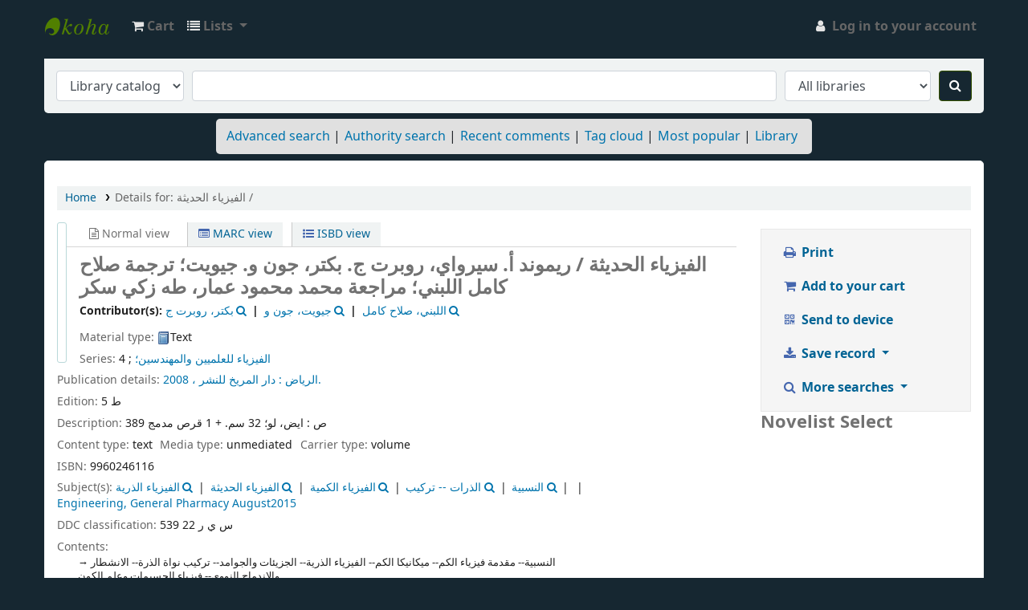

--- FILE ---
content_type: text/html; charset=UTF-8
request_url: https://lib.bue.edu.eg:8081/cgi-bin/koha/opac-detail.pl?biblionumber=14017
body_size: 16907
content:











    





<!DOCTYPE html>
<!-- TEMPLATE FILE: opac-detail.tt -->









<html lang="en" class="no-js">
<head>

<title>Details for: 
    الفيزياء الحديثة /






 &rsaquo; BUE Library catalog</title>


<meta http-equiv="Content-Type" content="text/html; charset=utf-8" />
<meta name="generator" content="Koha 22.1102000" /> <!-- leave this for stats -->
<meta name="viewport" content="width=device-width, initial-scale=1" />

<link rel="shortcut icon" href="https://lib.bue.edu.eg/wp-content/uploads/2019/12/FLogo.ico" type="image/x-icon" />
<link rel="apple-touch-icon" href="https://lib.bue.edu.eg/wp-content/uploads/2019/12/FLogo.ico" type="image/x-icon" />

    <link rel="stylesheet" href="/opac-tmpl/bootstrap/lib/jquery/jquery-ui-1.13.1.min_22.1102000.css" type="text/css">


    
        
    


    <link href="/opac-tmpl/bootstrap/css/opac_22.1102000.css" type="text/css" rel="stylesheet">




    <link rel="stylesheet" media="print" href="/opac-tmpl/bootstrap/css/print_22.1102000.css" type="text/css">


    <style>body{
	position:relative;
  	background-color:#162731;  
}

.main{
  border-radius: 5px;
}

.searchresults{
	border: 2px solid #ccc;
  	border-radius:5px;
}
.table-striped tbody>tr:nth-child(odd)>td, .table-striped tbody>tr:nth-child(odd)>th {
    background-color: #e5e5e5;
}

h1#logo{
	
	background-image:url('http://lib.bue.edu.eg/wp-content/uploads/2019/11/LogoILLCirFFP.png');
	background-size: 45px 45px;
  	margin:auto;
  	width:50px;
}
#logo a {
    padding: 50px 0 0;
}

.navbar .nav>li>a {
    color: #fff;
    font-weight: 400;
  	padding: 15px 15px;
  	text-shadow: none;
}

.navbar-inverse .navbar-inner {
    background: #162731;
    border-color: #fff;
    margin-left: 20px;
    margin-right: 20px;
    height: 50px;
}

.navbar .divider-vertical {
    border-left-color: #b5b2b5;
    border-right-color: #b5b2b5;
    padding-top: 10px;
}
#members .search_history a {
    padding: 15px 0;
}
#members .search_history a {
    display: inline-block;
    padding: 15px 0;
}
#members .search_history a {
    display: inline-block;
    padding: 15px 0;
}
.navbar-inverse .navbar-inner #members .divider-vertical {
	display:none;
}

.fa.fa-icon-black, .fa.fa-icon-white {
    color: #e4e4e4;
}
.mastheadsearch {
    text-align: center;
  	border-bottom-left-radius: 5px;
    border-bottom-right-radius: 5px; 
  	background: linear-gradient(90deg, rgba(22,39,49,1) 25%, rgba(218,138,86,1) 65%, rgba(249,226,161,1) 100%);
}

#moresearches ul {
    margin: 0;
    text-align: center;
}

.mastheadsearch label {
    color: #ffffff;
}

.btn-primary{
	background-color:#162731 !important;
  	background-image: linear-gradient(180deg,#162731,#162731);
}

.btn-primary:hover{
	background-color:#162766;
  	background-image: linear-gradient(180deg,#162741,#162751);
}

#moresearches {
    margin: 0 auto;
    padding: 10px .8em;
    background-color: #e0e0e0;
  	border-radius:5px;
}

#user_summary h3{
	font-size: .9em;
}
@media only screen and (max-width: 700px) {

  h1#logo{
    background-size: 45px 45px;
    width: 50px;
  }
  #logo{
  	background-position: 0px;
  }
}

@media only screen and (max-width: 400px){
  
  .navbar-inverse .navbar-inner{
  	margin-left: 0px;
    margin-right: 0px;
  }  

#opac-main-search .input-append, #opac-main-search .librarypulldown .transl1, #opac-main-search button, #opac-main-search input, #opac-main-search select{
  	width:100%;
  }
}


</style>



    <link rel="search" type="application/opensearchdescription+xml" href="https://koha.bue.edu.eg:8081/cgi-bin/koha/opac-search.pl?format=opensearchdescription" title="Search BUE Library">
    <link rel="unapi-server" type="application/xml" title="unAPI" href="https://koha.bue.edu.eg:8081/cgi-bin/koha/unapi" />


<script>
    var Koha = {};
    function _(s) { return s } // dummy function for gettext
    const is_logged_in = false
</script>

<script src="/opac-tmpl/bootstrap/js/Gettext_22.1102000.js"></script>
<script src="/opac-tmpl/bootstrap/js/i18n_22.1102000.js"></script>

<link href="/opac-tmpl/bootstrap/lib/font-awesome/css/font-awesome.min_22.1102000.css" type="text/css" rel="stylesheet">








    <link rel="stylesheet" href="/opac-tmpl/lib/emoji-picker/css/emoji_22.1102000.css" type="text/css">
    
    <link rel="stylesheet" type="text/css" href="/opac-tmpl/lib/Chocolat/css/chocolat_22.1102000.css">
</head>





    


    




    

<body ID="opac-detail" class="branch-default scrollto" >



















<button id="scrolltocontent">Skip to main content</button>
<div id="wrapper">
    <div id="header-region" class="noprint">
        <nav class="navbar navbar-expand">
            <div id="logo">
            <a class="navbar-brand" href="/cgi-bin/koha/opac-main.pl">
                
                    BUE Library
                
            </a>
            </div>
            
                <div id="cartDetails" class="cart-message">Your cart is empty.</div>
            
            <ul id="cart-list-nav" class="navbar-nav">
                
                    <li class="nav-item js-show">
                        <a href="#" class="nav-link" title="Collect items you are interested in" id="cartmenulink" role="button">
                            <i id="carticon" class="fa fa-shopping-cart fa-icon-black" aria-hidden="true"></i> <span class="cartlabel">Cart</span> <span id="basketcount"></span>
                        </a>
                    </li>
                
                <li class="divider-vertical"></li>
                
                    <li class="nav-item dropdown">
                        <a href="/cgi-bin/koha/opac-shelves.pl" title="Show lists" class="nav-link dropdown-toggle" id="listsmenu" data-toggle="dropdown" role="button" aria-haspopup="true" aria-expanded="false"
                            ><i class="fa fa-list fa-icon-black" aria-hidden="true"></i> <span class="listslabel">Lists</span>
                        </a>
                        <div aria-labelledby="listsmenu" role="menu" class="dropdown-menu">
                            
                            
                            
                                <a class="dropdown-item" href="/cgi-bin/koha/opac-shelves.pl?op=list&amp;public=0" tabindex="-1" role="menuitem"><strong>Your lists</strong></a>
                                
                                    <a class="dropdown-item" href="/cgi-bin/koha/opac-shelves.pl?op=add_form" tabindex="-1" role="menuitem">Log in to create your own lists</a>
                                
                            
                        </div> <!-- / .dropdown-menu -->
                    </li> <!-- / .nav-item.dropdown -->
                
            </ul> <!-- / .navbar-nav -->

            
                
                <ul id="members" class="navbar-nav">
                    <li class="nav-item dropdown">
                        
                            
                                
                                    <a href="/cgi-bin/koha/opac-user.pl" class="nav-link login-link loginModal-trigger"><i class="fa fa-user fa-icon-black fa-fw" aria-hidden="true"></i> <span class="userlabel">Log in to your account</span></a>
                                
                            
                        

                        
                    </li>
                    
                        
                    
                </ul>
            
        </nav> <!-- /navbar -->

        

    </div> <!-- / header-region -->

    
        <div class="container-fluid">
            
                <div class="row">
                    <div class="col">
                            <div id="opac-main-search" class="mastheadsearch">
                                
                                    <form name="searchform" method="get" action="/cgi-bin/koha/opac-search.pl" id="searchform">
                                        <div class="form-row align-items-center">
                                            <div class="col-sm-auto order-2 order-sm-2">
                                                <select name="idx" id="masthead_search" class="form-control">
                                                    
                                                        <option value="">Library catalog</option>
                                                    
                                                    
                                                        <option value="ti">Title</option>
                                                    
                                                    
                                                        <option value="au">Author</option>
                                                    
                                                    
                                                        <option value="su">Subject</option>
                                                    
                                                    
                                                        <option value="nb">ISBN</option>
                                                    
                                                    
                                                        <option value="ns">ISSN</option>
                                                    
                                                    
                                                        <option value="se">Series</option>
                                                    
                                                    
                                                        
                                                            <option value="callnum">Call number</option>
                                                        
                                                    
                                                </select>
                                            </div> <!-- /.col-sm-auto -->

                                            <div class="col order-4 order-sm-3">
                                                
                                                    <input type="text" class="transl1 form-control" id="translControl1" name="q" value="" /><span id="translControl"></span>
                                                
                                            </div> <!-- /.col -->

                                            
                                                <div class="col-sm col-md-3 col-lg-2 order-3 order-sm-4">
                                                    <select name="limit" id="select_library" class="form-control">
                                                        <option value="">All libraries</option>

                                                        

                                                        
                                                            
                                                            
                                                                <option value="branch:MAIN">Central Library</option>
                                                            
                                                        

                                                        
                                                    </select> <!-- /#select_library -->
                                                </div> <!-- /.col-sm-auto -->
                                            

                                            <div class="order-5 col-sm-auto">
                                                <button type="submit" id="searchsubmit" class="btn btn-primary" title="Search" aria-label="Search">
                                                    <i class="fa fa-search" aria-hidden="true"></i>
                                                </button>
                                            </div>

                                        </div> <!-- /.form-row -->
                                        <input type="hidden" name="weight_search" value="1">
                                    </form>
                                
                            </div><!-- /#opac-main-search -->
                    </div> <!-- /.col -->
                </div> <!-- /.row -->
            

            <div class="row">
                <ul class="nav" id="moresearches">
                    <li class="nav-item">
                        <a href="/cgi-bin/koha/opac-search.pl">Advanced search</a>
                    </li>
                    
                    
                    
                        <li class="nav-item">
                            <a href="/cgi-bin/koha/opac-authorities-home.pl">Authority search</a>
                        </li>
                    
                    
                        <li class="nav-item">
                            <a href="/cgi-bin/koha/opac-showreviews.pl">Recent comments</a>
                        </li>
                    
                    
                        <li class="nav-item">
                            <a href="/cgi-bin/koha/opac-tags.pl">Tag cloud</a>
                        </li>
                    
                    
                    
                        <li class="nav-item">
                            <a href="/cgi-bin/koha/opac-topissues.pl">Most popular</a>
                        </li>
                    
                    
                    
                    <li class="nav-item">
                        <a id="library_page" href="/cgi-bin/koha/opac-library.pl">
                            
                                <span>Library</span>
                            
                        </a>
                    </li>
                    
    

                </ul> <!-- /.nav#moresearches -->
            </div> <!-- /.row -->
        </div> <!-- /.container-fluid -->
    

    <!-- Login form hidden by default, used for modal window -->
    <div id="loginModal" class="modal" tabindex="-1" role="dialog" aria-labelledby="modalLoginLabel" aria-hidden="true">
        <div class="modal-dialog">
            <div class="modal-content">
                <div class="modal-header">
                    <h2 class="modal-title" id="modalLoginLabel">Log in to your account</h2>
                    <button type="button" class="closebtn" data-dismiss="modal" aria-label="Close">
                        <span aria-hidden="true">&times;</span>
                    </button>
                </div>
                <form action="/cgi-bin/koha/opac-user.pl" method="post" name="auth" id="modalAuth">
                    <input type="hidden" name="has-search-query" id="has-search-query" value="" />
                    <div class="modal-body">
                        
                        
                        
                            
                            
                            <input type="hidden" name="koha_login_context" value="opac" />
                            <fieldset class="brief">
                                <div class="local-login">
                                    <label for="muserid">Login:</label><input type="text" id="muserid" name="userid" autocomplete="off" />
                                    <label for="mpassword">Password:</label><input type="password" id="mpassword" name="password" autocomplete="off" />
                                    <fieldset class="action">
                                        <input type="submit" class="btn btn-primary" value="Log in" />
                                    </fieldset>
                                </div>
                                
                                
                                    <div id="forgotpassword-modal" class="forgotpassword">
                                        <a href="/cgi-bin/koha/opac-password-recovery.pl">Forgot your password?</a>
                                    </div>
                                
                                
                            </fieldset>
                        
                    </div>
                </form> <!-- /#auth -->
            </div> <!-- /.modal-content -->
        </div> <!-- /.modal-dialog -->
    </div>  <!-- /#modalAuth  -->


<div class="main">
    <nav id="breadcrumbs" aria-label="Breadcrumb" class="breadcrumbs">
        <ol class="breadcrumb">
            <li class="breadcrumb-item">
                <a href="/cgi-bin/koha/opac-main.pl">Home</a>
            </li>
            <li class="breadcrumb-item active">
                <a href="#" aria-current="page"><span>Details for: </span>


    <span class="biblio-title">الفيزياء الحديثة /</span>








</a>
            </li>
        </ol>
    </nav> <!-- /#breadcrumbs -->

    <div class="container-fluid">
        <div class="row">
            <div class="col-lg-9">
                <div id="catalogue_detail_biblio" class="maincontent" data-biblionumber="14017">

                    <div class="bookcover">

                        <div id="biblio-cover-slider" class="cover-slider">
                            

                            

                            

                            
                                <div class="cover-image" id="googlejacket-coverimg">
                                    <div title="" class="9960246116" id="gbs-thumbnail-preview" data-use-data-link="1"></div>
                                    <div class="hint">Image from Google Jackets</div>
                                </div>
                            

                            

                            

                            
                            

                            
                        </div> <!-- /.cover-slider -->

                    </div><!-- / .bookcover -->

                    <abbr class="unapi-id" title="koha:biblionumber:14017"><!-- unAPI --></abbr>
                    
                        <span class="Z3988" title="ctx_ver=Z39.88-2004&amp;amp;rft_val_fmt=info%3Aofi%2Ffmt%3Akev%3Amtx%3Abook&amp;amp;rft.genre=book&amp;amp;rft.btitle=%D8%A7%D9%84%D9%81%D9%8A%D8%B2%D9%8A%D8%A7%D8%A1%20%D8%A7%D9%84%D8%AD%D8%AF%D9%8A%D8%AB%D8%A9%20%2F&amp;amp;rft.isbn=9960246116&amp;amp;rft.au=%D8%A8%D9%83%D8%AA%D8%B1%D8%8C%20%D8%B1%D9%88%D8%A8%D8%B1%D8%AA%20%D8%AC.%20&amp;amp;rft.pub=%D8%AF%D8%A7%D8%B1%20%D8%A7%D9%84%D9%85%D8%B1%D9%8A%D8%AE%20%D9%84%D9%84%D9%86%D8%B4%D8%B1%20%D8%8C&amp;amp;rft.date=2008."></span>
                    

                    <div id="views">
                        <span class="view current-view"><span id="Normalview"><i class="fa fa-file-text-o" aria-hidden="true"></i> Normal view</span></span>
                        <span class="view">
                            <a id="MARCview" class="btn btn-link" href="/cgi-bin/koha/opac-MARCdetail.pl?biblionumber=14017"><i class="fa fa-list-alt" aria-hidden="true"></i> MARC view</a>
                        </span>
                        
                            <span class="view"><a id="ISBDview" class="btn btn-link" href="/cgi-bin/koha/opac-ISBDdetail.pl?biblionumber=14017"><i class="fa fa-list-ul" aria-hidden="true"></i> ISBD view</a></span>
                            
                    </div>

                    

<div class="record" vocab="http://schema.org/" typeof="CreativeWork Product" resource="#record">
<h1 class="title" property="name">الفيزياء الحديثة / <span class="title_resp_stmt">ريموند أ. سيرواي، روبرت ج. بكتر، جون و. جيويت؛ ترجمة  صلاح كامل اللبني؛ مراجعة محمد محمود عمار، طه زكي سكر </span>
</h1>
<span class="results_summary author h3">Contributor(s): <ul class="resource_list">
<li>
<a href="/cgi-bin/koha/opac-search.pl?q=an:%2214260%22" class="contributors"><span resource="#record"><span property="contributor" typeof="Person"><span property="name">بكتر، روبرت ج</span></span></span></a><a class="authlink" href="/cgi-bin/koha/opac-authoritiesdetail.pl?authid=14260"><i class="fa fa-search"></i></a>
</li>
<li>
<a href="/cgi-bin/koha/opac-search.pl?q=an:%2214261%22" class="contributors"><span resource="#record"><span property="contributor" typeof="Person"><span property="name">جيويت، جون و</span></span></span></a><a class="authlink" href="/cgi-bin/koha/opac-authoritiesdetail.pl?authid=14261"><i class="fa fa-search"></i></a>
</li>
<li>
<a href="/cgi-bin/koha/opac-search.pl?q=an:%2214262%22" class="contributors"><span resource="#record"><span property="contributor" typeof="Person"><span property="name">اللبني، صلاح كامل</span></span></span></a><a class="authlink" href="/cgi-bin/koha/opac-authoritiesdetail.pl?authid=14262"><i class="fa fa-search"></i></a>
</li>
</ul></span><span class="results_summary type"><span class="label">Material type: </span><img src="/opac-tmpl/lib/famfamfam/BK.png" alt="Text" class="materialtype mt_icon_BK">Text</span><span class="results_summary series"><span class="label">Series: </span><a href="/cgi-bin/koha/opac-search.pl?q=se,phr:%22%D8%A7%D9%84%D9%81%D9%8A%D8%B2%D9%8A%D8%A7%D8%A1%20%D9%84%D9%84%D8%B9%D9%84%D9%85%D9%8A%D9%8A%D9%86%20%D9%88%D8%A7%D9%84%D9%85%D9%87%D9%86%D8%AF%D8%B3%D9%8A%D9%86%D8%9B%22">الفيزياء للعلميين والمهندسين؛</a> ; 4</span><span class="results_summary publisher"><span class="label">Publication details: </span><span class="publisher_place" property="location"><a href="/cgi-bin/koha/opac-search.pl?q=pl:%22%D8%A7%D9%84%D8%B1%D9%8A%D8%A7%D8%B6%20%3A%22">الرياض :</a></span> <span property="publisher" typeof="Organization"><span property="name" class="publisher_name"><a href="/cgi-bin/koha/opac-search.pl?q=Provider:%D8%AF%D8%A7%D8%B1%20%D8%A7%D9%84%D9%85%D8%B1%D9%8A%D8%AE%20%D9%84%D9%84%D9%86%D8%B4%D8%B1%20%D8%8C">دار المريخ للنشر ،</a></span></span> <span property="datePublished" class="publisher_date"><a href="/cgi-bin/koha/opac-search.pl?q=copydate:%222008.%22">2008.</a></span></span><span class="results_summary edition"><span class="label">Edition: </span><span property="bookEdition">ط 5</span></span><span class="results_summary description"><span class="label">Description: </span><span property="description">389 ص : ايض، لو؛ 32 سم. + 1 قرص مدمج</span></span><span class="results_summary" id="content_type"><span class="label">Content type: </span><ul class="resource_list"><li>text</li></ul> <span class="label">Media type: </span><ul class="resource_list"><li>unmediated</li></ul> <span class="label">Carrier type: </span><ul class="resource_list"><li>volume</li></ul></span><span class="results_summary isbn"><span class="label">ISBN: </span><ul class="resource_list"><li><span property="isbn">9960246116</span></li></ul></span><span class="results_summary subjects"><span class="label">Subject(s): </span><ul class="resource_list">
<li>
<span property="keywords"><a class="subject" href="/cgi-bin/koha/opac-search.pl?q=an:14327">الفيزياء الذرية</a></span><a class="authlink" href="/cgi-bin/koha/opac-authoritiesdetail.pl?authid=14327"><i class="fa fa-search"></i></a>
</li>
<li>
<span property="keywords"><a class="subject" href="/cgi-bin/koha/opac-search.pl?q=an:14326">الفيزياء الحديثة</a></span><a class="authlink" href="/cgi-bin/koha/opac-authoritiesdetail.pl?authid=14326"><i class="fa fa-search"></i></a>
</li>
<li>
<span property="keywords"><a class="subject" href="/cgi-bin/koha/opac-search.pl?q=an:14325">الفيزياء الكمية</a></span><a class="authlink" href="/cgi-bin/koha/opac-authoritiesdetail.pl?authid=14325"><i class="fa fa-search"></i></a>
</li>
<li>
<span property="keywords"><a class="subject" href="/cgi-bin/koha/opac-search.pl?q=an:14324">الذرات -- تركيب</a></span><a class="authlink" href="/cgi-bin/koha/opac-authoritiesdetail.pl?authid=14324"><i class="fa fa-search"></i></a>
</li>
<li>
<span property="keywords"><a class="subject" href="/cgi-bin/koha/opac-search.pl?q=an:14323">النسبية</a></span><a class="authlink" href="/cgi-bin/koha/opac-authoritiesdetail.pl?authid=14323"><i class="fa fa-search"></i></a>
</li>
<li><span property="keywords"><a class="subject" href="/cgi-bin/koha/opac-search.pl?q="></a></span></li>
<li><span property="keywords"><a class="subject" href="/cgi-bin/koha/opac-search.pl?q=(su%3A%7BEngineering%2C%20General%7D)%20AND%20(su%3A%7BPharmacy%7D)%20AND%20(su%3A%7BAugust2015%7D)">Engineering, General Pharmacy August2015</a></span></li>
</ul></span><span class="results_summary ddc"><span class="label">DDC classification: </span><ul class="resource_list"><li>539 س ي ر 22</li></ul></span><div class="results_summary contents">
<span class="label">Contents:</span><div class="contentblock" property="description"><span class="a newline">النسبية-- مقدمة فيزياء الكم-- ميكانيكا الكم-- الفيزياء الذرية-- الجزيئات والجوامد-- تركيب نواة الذرة-- الانشطار والاندماج النووي-- فيزياء الجسيمات وعلم الكون</span></div>
</div>
</div>




                    

                    

                    

                    
                        <div class="results_summary tags">
                            
                                <span class="label">Tags from this library:</span>
                                <span class="notags">No tags from this library for this title.</span>
                            
                            
                                
                                    <span class="login4tags">
                                        
                                            <a class="loginModal-trigger" data-toggle="modal" role="button" href="/cgi-bin/koha/opac-user.pl">Log in to add tags.</a>
                            
                                    </span>
                                
                            
                        </div> <!-- /.results_summary.tags -->
                    

                    
                        
                    

                    

                    
                    



                    
                        <form method="post" action="/cgi-bin/koha/opac-ratings.pl">
                            <legend class="sr-only">Star ratings</legend>
                            <div class="results_summary ratings" id="rating-14017">

                                
                                

                                
                                    <select id="star_rating" class="star_rating" name="rating" disabled="disabled" autocomplete="off">
                                
                                    
                                        <option value="" selected="selected"></option>
                                    
                                    
                                        
                                            <option value="1">1</option>
                                        
                                    
                                        
                                            <option value="2">2</option>
                                        
                                    
                                        
                                            <option value="3">3</option>
                                        
                                    
                                        
                                            <option value="4">4</option>
                                        
                                    
                                        
                                            <option value="5">5</option>
                                        
                                    
                                </select>
                                <img id="rating-loading" class="rating-loading" style="display:none" src="/opac-tmpl/bootstrap/images/spinner-small.gif" alt="" />

                                <!-- define some hidden vars for ratings -->

                                <input  type="hidden" name='biblionumber'  value="14017" />
                                <input  type="hidden" name='rating_value' id='rating_value' class="rating_value" value="" />

                                &nbsp;  <input name="rate_button" type="submit" value="Rate me" />&nbsp;

                                
                                    <span id="rating_value_text" class="rating_value_text"></span>
                                    <span id="cancel_rating_text" class="cancel_rating_text" style="display: none;"><a href="#" data-context="star_rating"><i class="fa fa-remove" aria-hidden="true"></i> Cancel rating.</a></span>
                                

                                <span id="rating_text" class="rating_text">Average rating: 0.0 (0 votes)</span>
                            </div>
                        </form>
                    

                    

                    
                        
                    

                    

                </div> <!-- / #catalogue_detail_biblio -->

                <div id="bibliodescriptions" class="toptabs">
                    <ul class="nav nav-tabs" role="tablist">
                        <li id="tab_holdings" class="nav-item" role="presentation">
                            
                            <a href="#holdings" class="nav-link" id="holdings-tab" data-toggle="tab" role="tab" aria-controls="holdings" aria-selected="false">
                                
                                
                                    
                                        <span>Holdings</span>
                                    
                                
                              ( 1 )
                            </a>
                        </li>
                        
                        
                            
                            
                                
                            
                            
                            <li id="tab_descriptions" class="nav-item" role="presentation">
                                <a href="#descriptions" class="nav-link" id="tab_descriptions-tab" data-toggle="tab" role="tab" aria-controls="tab_descriptions" aria-selected="false">Title notes ( 2 )</a>
                            </li>
                        
                        
                        
                        

                        

                        

                        
                            <li id="tab_comments" class="nav-item" role="presentation">
                                <a href="#comments" class="nav-link" id="tab_comments-tab" data-toggle="tab" role="tab" aria-controls="tab_comments" aria-selected="false">Comments ( 0 )</a>
                            </li>
                        

                        
                            
                        

                        

                        

                        

                        

                        

                    </ul>

                    <div class="tab-content">
                        


                        <div id="holdings" class="tab-pane" role="tabpanel" aria-labelledby="holdings-tab">
                            
                                
    <table class="table table-bordered table-striped" id="holdingst">
        <caption class="sr-only">Holdings</caption>
        <thead>
            <tr>

                
                
                    <th id="item_itemtype" data-colname="item_itemtype" class="itype">Item type</th>
                
                
                    <th id="item_current_location" data-colname="item_current_location" class="item_location">Current library</th>
                
                
                
                    <th id="item_ccode" data-colname="item_ccode" class="collection">Collection</th>
                
                
                    <th id="item_callnumber" data-colname="item_callnumber" class="call_no">Call number</th>
                
                
                
                
                    <th id="item_status" data-colname="item_status" class="status">Status</th>
                
                    <th id="item_notes" data-colname="item_notes" class="notes">Notes</th>
                
                    <th id="item_datedue" data-colname="item_datedue" class="date_due">Date due</th>
                    <th id="item_barcode" data-colname="item_barcode" class="barcode">Barcode</th>
                
                    <th id="item_holds" data-colname="item_holds">Item holds</th>
                
                
            </tr>
        </thead>
        <tbody>
            
                <tr vocab="http://schema.org/" typeof="Offer">

                

                
                    <td class="itype">
                        
                            
                                <img src="/opac-tmpl/bootstrap/itemtypeimg/vokal/Book.png" title="Book - Borrowing" alt="Book - Borrowing" />
                            
                        
                       <span class="itypetext">Book - Borrowing</span>
                    </td>
                
                
                    <td class="location" property="seller" data-order="">
                        <link property="itemOffered" href="#record" />
                        <link property="businessFunction" href="http://purl.org/goodrelations/v1#LeaseOut">

                        
                        
                        
                        
                            <a href="https://koha.bue.edu.eg">
                                Central Library
                            </a>
                        

                        
                            <span class="shelvingloc">First floor</span>
                        

                    </td>
                

                

                
                    <td class="collection">Donation-Gift</td>
                

                

                <td class="call_no" property="sku">
                    
                        539 س ي ر
                        
                            
                                (<a href="/cgi-bin/koha/opac-detail.pl?biblionumber=14017&amp;shelfbrowse_itemnumber=21515#holdings">Browse shelf<span class="sr-only">(Opens below)</span></a>)
                            
                        
                    
                </td>

                

                
                
                
                <td class="status">











    
        <link property="availability" href="http://schema.org/InStock" />
    






























    <span class="item-status available">Available </span>

</td>
                <td class="notes" property="description">Donated by: Dr. Ahmed Amin Hamza</td>
                
                    <td class="date_due"></td>
                

                    <td class="barcode" property="serialNumber">000020859</td>
                
                    <td class="holds_count">
                          
                        
                    </td>
                
                
                </tr>
            
        </tbody>
    </table>

                                
                                    
                                    
                                        <div id="bib_holds">
                                            
                                                <span>Total holds: 0</span>
                                            
                                            
                                        </div>
                                    

                                
                            
                            

                            
    

                            <br style="clear:both;" />
                        </div> <!-- / #holdings -->

                        

                        
                            <div id="descriptions" class="tab-pane" role="tabpanel" aria-labelledby="tab_descriptions-tab">
                                <div class="content_set">

                                    

                                    
                                        <div id="marcnotes">
                                        
                                            <p>
                                            
                                                النسبية-- مقدمة فيزياء الكم-- ميكانيكا الكم-- الفيزياء الذرية-- الجزيئات والجوامد-- تركيب نواة الذرة-- الانشطار والاندماج النووي-- فيزياء الجسيمات وعلم الكون
                                            
                                            </p>
                                        
                                            <p>
                                            
                                                doaa mohamed
                                            
                                            </p>
                                        
                                        </div>
                                    

                                </div> <!-- /.content_set -->
                            </div> <!-- / #descriptions -->
                        

                        

                        

                        

                        

                        

                        
                            <div id="comments" class="tab-pane" role="tabpanel" aria-labelledby="tab_comments-tab">
                                <div id="newcomment"></div>
                                    
                                        <p>There are no comments on this title.</p>
                                    

                                    
                                        <div id="addcomment">
                                            <a class="login-link loginModal-trigger" role="button" data-toggle="modal" href="/cgi-bin/koha/opac-user.pl">Log in to your account</a> to post a comment.
                                        </div>
                                    
                                </div> <!-- / #comments -->
                            

                            

                            

                            

                            

                    </div> <!-- / #bibliodescriptions -->

                    

                    
                </div> <!-- /.tab-content -->

            </div> <!-- /.col-lg-10 -->

            <div class="col-lg-3">
                <div id="ulactioncontainer">

                    

                    

<ul id="action">
    
        
            
        
    

    

    <li><a class="print-large btn btn-link btn-lg" href="#"><i class="fa fa-fw fa-print" aria-hidden="true"></i> Print</a></li>

    
        
    

    
        
    

    
        
            <li><a data-biblionumber="14017" class="addtocart cart14017 addrecord btn btn-link btn-lg" href="#"><i class="fa fa-fw fa-shopping-cart" aria-hidden="true"></i> Add to your cart</a>  <a style="display:none;" data-biblionumber="14017" class="cartRemove cartR14017" href="#">(remove)</a></li>
        
    

    

    


    
        <li>
            <a class="show_qrcode btn btn-link btn-lg" href="#"><i class="fa fa-fw fa-qrcode" aria-hidden="true"></i> Send to device</a>
            <div id="qrcode" class="d-none"></div>
        </li>
    

    
    
        <li>
            <div id="export">
                <div class="dropdown">
                    <a id="format" class="btn btn-link btn-lg dropdown-toggle" data-toggle="dropdown" href="#"><i class="fa fa-fw fa-download" aria-hidden="true"></i> Save record <b class="caret"></b></a>
                    <div class="dropdown-menu dropdown-menu-right" aria-labelledby="format">
                        
                            
                                <a class="dropdown-item" href="#" data-toggle="modal" data-target="#exportModal_">Dublin Core</a>
                            
                        
                            
                                <a class="dropdown-item" href="/cgi-bin/koha/opac-export.pl?op=export&amp;bib=14017&amp;format=marcxml">
                                    <span>MARCXML</span>
                                        
                                </a>
                            
                        
                            
                                <a class="dropdown-item" href="/cgi-bin/koha/opac-export.pl?op=export&amp;bib=14017&amp;format=ris">
                                    <span>RIS</span>
                                        
                                </a>
                            
                        
                            
                                <a class="dropdown-item" href="/cgi-bin/koha/opac-export.pl?op=export&amp;bib=14017&amp;format=utf8">
                                    <span>MARC (Unicode/UTF-8)</span>
                                        
                                </a>
                            
                        
                    </div> <!-- /.dropdown-menu -->
                </div> <!-- /.dropdown -->
            </div> <!-- /#export -->
        </li>
    

    
        <li>
            <div id="moresearches_menu">
                <div class="dropdown">
                    <a id="furthersearches" class="btn btn-link btn-lg dropdown-toggle" data-toggle="dropdown" href="#" role="button" aria-haspopup="true" aria-expanded="false">
                        <i class="fa fa-fw fa-search" aria-hidden="true"></i> More searches
                    </a>
                    <div class="dropdown-menu dropdown-menu-right" aria-labelledby="furthersearches">
                        <div class="dropdown-header">Search for this title in:</div>
                        <a  href="https://worldcat.org/search?q=%D8%A7%D9%84%D9%81%D9%8A%D8%B2%D9%8A%D8%A7%D8%A1%20%D8%A7%D9%84%D8%AD%D8%AF%D9%8A%D8%AB%D8%A9" target="_blank">Other Libraries (WorldCat)</a>
<a href="http://southernnh.bywatersolutions.com/cgi-bin/koha/opac-search.pl?q=%D8%A7%D9%84%D9%81%D9%8A%D8%B2%D9%8A%D8%A7%D8%A1%20%D8%A7%D9%84%D8%AD%D8%AF%D9%8A%D8%AB%D8%A9">Southern NH Libraries</a>
<a href="https://scholar.google.com/scholar?q=%D8%A7%D9%84%D9%81%D9%8A%D8%B2%D9%8A%D8%A7%D8%A1%20%D8%A7%D9%84%D8%AD%D8%AF%D9%8A%D8%AB%D8%A9" target="_blank">Other Databases (Google Scholar)</a>
<a href="https://www.bookfinder.com/search/?author=&title=%D8%A7%D9%84%D9%81%D9%8A%D8%B2%D9%8A%D8%A7%D8%A1%20%D8%A7%D9%84%D8%AD%D8%AF%D9%8A%D8%AB%D8%A9&st=xl&ac=qr" target="_blank">Online Stores (Bookfinder.com)</a>
                    </div>
                </div>
            </div>
        </li>
    
</ul>

<!-- Dublin Core Modal Form -->
<div class="modal" id="exportModal_" tabindex="-1" role="dialog" aria-labelledby="exportModalLabel" aria-hidden="true">
    <div class="modal-dialog">
        <div class="modal-content">
            <div class="modal-header">
                <h3 class="modal-title" id="exportModalLabel">Exporting to Dublin Core...</h3>
                <button type="button" class="closebtn" data-dismiss="modal" aria-hidden="true">&times;</button>
            </div>
            <form method="get" action="/cgi-bin/koha/opac-export.pl">
                <div class="modal-body">
                    <fieldset id="dc_fieldset">
                        <input id="input-simple" type="radio" name="format" value="rdfdc">
                        <label class="label_dc" for="input-simple">Simple DC-RDF</label>
                        <br>
                        <input id="input-oai" type="radio" name="format" value="oaidc" checked>
                        <label class="label_dc" for="input-oai">OAI-DC</label>
                        <br>
                        <input id="input-srw" type="radio" name="format" value="srwdc">
                        <label class="label_dc" for="input-srw">SRW-DC</label>
                        <br>
                        <input type="hidden" name="op" value="export">
                        <input type="hidden" name="bib" value="14017">
                    </fieldset>
                </div>
                <div class="modal-footer">
                    <button type="submit" class="btn btn-primary">Export</button>
                    <button class="btn btn-link btn-lg" data-dismiss="modal" aria-hidden="true">Cancel</button>
                </div>
            </form>
        </div> <!-- /.modal-content -->
    </div> <!-- /.modal-dialog -->
</div> <!-- /.modal -->


                    
                        <div id="NovelistSelect">
                            <h2>Novelist Select</h2>
                            <div data-novelist-novelistselect="9960246116"></div>
                        </div>
                    

                    

                    
                </div> <!-- / .ulactioncontainer -->
            </div> <!-- / .col-lg-3 -->
        </div> <!-- / .row -->
        <div class="row">
            

            
                <script src="https://imageserver.ebscohost.com/novelistselect/ns2init.js"></script>
            

            
        </div> <!-- / .row -->
    </div> <!-- / .container-fluid -->
</div> <!-- / .main -->














        
        
            <div class="container-fluid">
                <div class="row">
                    <div class="col">
                        
    
        <div id="opaccredits">
            
                <div class="default_item">
                    
                    <div class="default_body"><style>
  .content-footer{
	text-align:center;
  	background-color:#162731;
  	color:#fff;
  	padding:20px;
	margin-bottom:0px;
  	bottom:0;
  }
</style> 
<div class="content-footer">
  <p>© BUE Library 2020</p>
</div>



<!-- Matomo -->
<script type="text/javascript">
  var _paq = window._paq = window._paq || [];
  /* tracker methods like "setCustomDimension" should be called before "trackPageView" */
  _paq.push(['trackPageView']);
  _paq.push(['enableLinkTracking']);
  (function() {
    var u="http://192.168.0.22:8082/matomo/";
    _paq.push(['setTrackerUrl', u+'matomo.php']);
    _paq.push(['setSiteId', '1']);
    var d=document, g=d.createElement('script'), s=d.getElementsByTagName('script')[0];
    g.type='text/javascript'; g.async=true; g.src=u+'matomo.js'; s.parentNode.insertBefore(g,s);
  })();
</script>
<!-- End Matomo Code -->

</div>
                </div>
            
        </div>
    

                    </div>
                </div>
            </div>
        

        
    </div> <!-- / #wrapper in masthead.inc -->

    
        
    


<!-- JavaScript includes -->
<script src="/opac-tmpl/bootstrap/lib/jquery/jquery-3.6.0.min_22.1102000.js"></script>
<script src="/opac-tmpl/bootstrap/lib/jquery/jquery-migrate-3.3.2.min_22.1102000.js"></script>
<script src="/opac-tmpl/bootstrap/lib/jquery/jquery-ui-1.13.1.min_22.1102000.js"></script>
<script src="/opac-tmpl/bootstrap/lib/bootstrap/js/bootstrap.bundle.min_22.1102000.js"></script>
<script src="/opac-tmpl/bootstrap/lib/fontfaceobserver.min_22.1102000.js"></script>
<script src="/opac-tmpl/bootstrap/lib/enquire.min_22.1102000.js"></script>
<script src="/opac-tmpl/bootstrap/js/global_22.1102000.js"></script>


<script>

    var MSG_CONFIRM_AGAIN = _("Warning: Cannot be undone. Please confirm once again")
    var MSG_DELETE_SEARCH_HISTORY = _("Are you sure you want to delete your search history?");
    var MSG_NO_SUGGESTION_SELECTED = _("No suggestion was selected");
    var MSG_SEARCHING = _("Searching %s...");
    var MSG_ERROR_SEARCHING_COLLECTION = _("Error searching %s collection");
    var MSG_NO_RESULTS_FOUND_IN_COLLECTION = _("No results found in the library's %s collection");
    var MSG_RESULTS_FOUND_IN_COLLECTION = _("Found %s results in the library's %s collection");
    var MSG_BY = _("by");
    var MSG_TYPE = _("Type");
    var MSG_NEXT = _("Next");
    var MSG_PREVIOUS = _("Previous");
    var MSG_CHECKOUTS = _("Checkouts");
    var MSG_NO_CHECKOUTS = _("No checkouts");
    var MSG_CHECK_OUT = _("Check out");
    var MSG_CHECK_OUT_CONFIRM = _("Are you sure you want to check out this item?");
    var MSG_CHECKED_OUT_UNTIL = _("Checked out until %s");
    var MSG_CHECK_IN = _("Check in");
    var MSG_CHECK_IN_CONFIRM = _("Are you sure you want to return this item?");
    var MSG_NO_CHECKOUTS = _("No checkouts");
    var MSG_DOWNLOAD = _("Download");
    var MSG_HOLDS = _("Holds");
    var MSG_NO_HOLDS = _("No holds");
    var MSG_PLACE_HOLD = _("Place hold");
    var MSG_CANCEL_HOLD = _("Cancel");
    var MSG_CANCEL_HOLD_CONFIRM = _("Are you sure you want to cancel this hold?");
    var MSG_ON_HOLD = _("On hold");

    
        var MSG_TAGS_DISABLED = _("Sorry, tags are not enabled on this system.");
        var MSG_TAG_ALL_BAD = _("Error! Your tag was entirely markup code.  It was NOT added.  Please try again with plain text.");
        var MSG_ILLEGAL_PARAMETER = _("Error! Illegal parameter");
        var MSG_TAG_SCRUBBED = _("Note: your tag contained markup code that was removed. The tag was added as ");
        var MSG_ADD_TAG_FAILED = _("Error! Adding tags failed at");
        var MSG_ADD_TAG_FAILED_NOTE = _("Note: you can only tag an item with a given term once.  Check 'My Tags' to see your current tags.");
        var MSG_DELETE_TAG_FAILED = _("Error! You cannot delete the tag");
        var MSG_DELETE_TAG_FAILED_NOTE = _("Note: you can only delete your own tags.")
        var MSG_LOGIN_REQUIRED = _("You must be logged in to add tags.");
        var MSG_TAGS_ADDED = _("Tags added: ");
        var MSG_TAGS_DELETED = _("Tags added: ");
        var MSG_TAGS_ERRORS = _("Errors: ");
        var MSG_MULTI_ADD_TAG_FAILED = _("Unable to add one or more tags.");
        var MSG_NO_TAG_SPECIFIED = _("No tag was specified.");
    
    
    

    
    $(".print-large").on("click",function(){
        window.print();
        return false;
    });
    $(".addtoshelf").on("click",function(e){
        e.preventDefault();
        Dopop( this.href );
    });
    $("body").on("click", ".addtocart", function(e){
        e.preventDefault();
        var biblionumber = $(this).data("biblionumber");
        addRecord( biblionumber );
    });
    $("body").on("click", ".cartRemove", function(e){
        e.preventDefault();
        var biblionumber = $(this).data("biblionumber");
        delSingleRecord( biblionumber );
    });
    $(".clearsh").on("click", function(){
        return confirmDelete(MSG_DELETE_SEARCH_HISTORY);
    });

</script>


    <script src="/opac-tmpl/bootstrap/js/basket_22.1102000.js"></script>


<script src="/opac-tmpl/bootstrap/js/tags_22.1102000.js"></script>

    <script src="/opac-tmpl/bootstrap/js/google-jackets_22.1102000.js"></script>
    <script>

        var NO_GOOGLE_JACKET = _("No cover image available");

    </script>











<script src="/opac-tmpl/lib/js-cookie/js.cookie-3.0.1.min_22.1102000.js"></script>
<script>
$(document).ready(function() {
    if($('#searchsubmit').length) {
        $(document).on("click", '#searchsubmit', function(e) {
            Cookies.remove("form_serialized", { path: '/'});
            Cookies.remove("form_serialized_limits", { path: '/'});
            Cookies.remove("search_path_code", { path: '/'});
        });
    }
});
</script>

    

<script src="/opac-tmpl/lib/jquery/plugins/jquery.dataTables.min_22.1102000.js"></script>
<script>
    var MSG_DT_FIRST = _("First");
    var MSG_DT_LAST = _("Last");
    var MSG_DT_NEXT = _("Next");
    var MSG_DT_PREVIOUS = _("Previous");
    var MSG_DT_EMPTY_TABLE = _("No data available in table");
    var MSG_DT_INFO = _("Showing _START_ to _END_ of _TOTAL_");
    var MSG_DT_INFO_EMPTY = _("No entries to show");
    var MSG_DT_INFO_FILTERED = _("(filtered from _MAX_ total entries)");
    var MSG_DT_LENGTH_MENU = _("Show _MENU_ entries");
    var MSG_DT_LOADING_RECORDS = _("Loading...");
    var MSG_DT_PROCESSING = _("Processing...");
    var MSG_DT_SEARCH = _("Search:");
    var MSG_DT_ZERO_RECORDS = _("No matching records found");
    var MSG_DT_COPY_TO_CLIPBOARD = _("Copy to clipboard");
    var MSG_DT_COPY_KEYS = _("Press <i>ctrl</i> or <i>⌘</i> + <i>C</i> to copy the table data<br>to your system clipboard.<br><br>To cancel, click this message or press escape.");
    var MSG_DT_COPIED_ROWS = _("Copied %d rows to clipboard");
    var MSG_DT_COPIED_ONE_ROW = _("Copied one row to clipboard");
    var MSG_CLEAR_FILTER = _("Clear filter");
    var MSG_DT_ALL = _("All");
    var CONFIG_EXCLUDE_ARTICLES_FROM_SORT = _("a an the");
</script>
<script src="/opac-tmpl/bootstrap/js/datatables_22.1102000.js"></script>

    

<script>
function KohaTable(selector, dt_parameters, columns_settings) {
    var id = 0;
    var hidden_ids = [];
    var included_ids = [];
    $(columns_settings).each( function() {
        var named_id = $( 'thead th[data-colname="' + this.columnname + '"]', selector ).index( selector+' th' );

        var used_id = dt_parameters.bKohaColumnsUseNames ? named_id : id;
        if ( used_id == -1 ) return;

        if ( this['is_hidden'] == "1" ) {
            hidden_ids.push( used_id );
        }
        if ( this['cannot_be_toggled'] == "0" ) {
            included_ids.push( used_id );
        }
        id++;
    });

    // By default we include all visible columns in exports and print unless they have the "noExport" class
    var exportColumns = ":visible:not(.noExport)";
    if( dt_parameters.hasOwnProperty("exportColumns") ){
        // A custom buttons configuration has been passed from the page
        exportColumns = dt_parameters["exportColumns"];
    }
    // Data which has the "noExport" class should not appear in print or export
    var export_format = {
        body: function ( data, row, column, node ) {
            var newnode = $(node);

            if ( newnode.find(".noExport").length > 0 ) {
                newnode = newnode.clone();
                newnode.find(".noExport").remove();
            }

            return newnode.text().replace( /\n/g, ' ' ).trim();
        }
    }

    // Add a "Clear filter" button to table filter form field
    dt_parameters[ "buttons" ] = [
        {
            fade: 100,
            className: "dt_button_clear_filter",
            titleAttr: _("Clear filter"),
            enabled: false,
            text: '<i class="fa fa-lg fa-remove" aria-hidden="true"></i> <span class="dt-button-text">' + _("Clear filter") + '</span>',
            action: function ( e, dt, node, config ) {
                dt.search( "" ).draw("page");
                node.addClass("disabled");
            }
        },
        {
            extend: 'csvHtml5',
            text: _("CSV"),
            exportOptions: {
                columns: exportColumns,
                format: export_format
            },
        },
        {
            extend: 'copyHtml5',
            text: _("Copy"),
            exportOptions: {
                columns: exportColumns,
                format: export_format
            },
        },
        {
            extend: 'print',
            text: _("Print"),
            exportOptions: {
                columns: exportColumns,
                format: export_format
            },
        }
    ];

    if( included_ids.length > 0 ){
        dt_parameters[ "buttons" ].push(
            {
                extend: 'colvis',
                fade: 100,
                columns: included_ids,
                className: "columns_controls",
                titleAttr: _("Columns settings"),
                text: '<i class="fa fa-lg fa-gear" aria-hidden="true"></i> <span class="dt-button-text">' + _("Columns") + '</span>',
                exportOptions: {
                    columns: exportColumns
                }
            }
        );
    }

    var table = $(selector);
    var new_parameters = {}
    $.extend(true, new_parameters, dataTablesDefaults, dt_parameters);
    var default_column_defs = [
        { "aTargets": ["string-sort"], "sType": "string" },
        { "aTargets": ["anti-the"], "sType": "anti-the" },
        { "aTargets": ["NoSort"], "bSortable": false, "bSearchable": false }
    ];
    if (new_parameters["aoColumnDefs"] === undefined) {
        new_parameters["aoColumnDefs"] = default_column_defs;
    } else {
        $.extend(true, new_parameters, default_column_defs);
    }

    table.dataTable(new_parameters);
    table.DataTable().on("column-visibility.dt", function () {
        if (typeof columnsInit == 'function') {
            // This function can be created separately and used to trigger
            // an event after the DataTable has loaded AND column visibility
            // has been updated according to the table's configuration
            columnsInit();
        }
    }).columns(hidden_ids).visible(false);

    $(".dt_button_clear_filter, .columns_controls, .export_controls").tooltip();

    return table;
}

</script>

    

<script>
    var GB_ROOT_DIR = "/opac-tmpl/bootstrap/lib/greybox/";
</script>
<script src="/opac-tmpl/bootstrap/lib/greybox/AJS_22.1102000.js"></script>
<script src="/opac-tmpl/bootstrap/lib/greybox/AJS_fx_22.1102000.js"></script>
<script src="/opac-tmpl/bootstrap/lib/greybox/gb_scripts_22.1102000.js"></script>
<link rel="stylesheet" href="/opac-tmpl/bootstrap/lib/greybox/gb_styles_22.1102000.css" type="text/css">

    
        <script src="/opac-tmpl/lib/jquery/plugins/jquery.barrating.min_22.1102000.js"></script>
        <script src="/opac-tmpl/bootstrap/js/ratings_22.1102000.js"></script>
    

    <script src="/opac-tmpl/bootstrap/lib/jquery/plugins/jquery.highlight-3_22.1102000.js"></script>
    
        <script src="/opac-tmpl/lib/kjua/kjua.min_22.1102000.js"></script>
    

    <script src="/opac-tmpl/lib/Chocolat/js/chocolat_22.1102000.js"></script>

    
    <script src="/opac-tmpl/lib/emoji-picker/js/emoji-picker-all.min_22.1102000.js"></script>
    

    <script>
        window.emojiPicker = new EmojiPicker({
        emojiable_selector: '[data-emojiable=true]',
        assetsPath: '/opac-tmpl/lib/emoji-picker/img/',
        popupButtonClasses: 'fa fa-smile-o'
        });
        window.emojiPicker.discover();

        var OPACPopupAuthorsSearch = "0";
        
            var q_array = new Array();  // holds search terms if available

            function highlightOff() {
                $("#catalogue_detail_biblio").removeHighlight();
                $(".highlight_toggle").toggle();
            }
            function highlightOn() {
                var x;
                for (x in q_array) {
                    if ( q_array[x].length > 0 ) {
                        q_array[x] = q_array[x].replace(/\w*:([\w])/, "$1");
                        q_array[x] = q_array[x].toLowerCase();
                        var myStopwords = "and|or|not".toLowerCase().split('|');
                        if( $.inArray(q_array[x], myStopwords) == -1 ) {
                            $(".title").highlight(q_array[x]);
                            $(".author").highlight(q_array[x]);
                            $(".results_summary").highlight(q_array[x]);
                        }
                    }
                    $(".highlight_toggle").toggle();
                }
            }
        

        function verify_cover_images() {
            // Loop over each container in the template which contains covers
            $(".cover-slider").each(function( index ){
                var lightbox_descriptions = [];
                var first_shown = 0;
                $(this).find(".cover-image").each( function( index ){
                    var div = $(this);
                    // Find the image in the container
                    var img = div.find("img")[0];
                    if( img && $(img).length > 0 ){
                        var description = "";
                        if( img.naturalHeight == 0 && div.attr("id") != "googlejacket-coverimg" ){
                            // No image loaded in the container. Remove the slide
                            div.remove();
                        } else {
                            // All slides start hidden. If this is the first one, show it.
                            if( first_shown == 0 ){
                                div.show();
                                first_shown = 1;
                            }
                            // Check if Amazon image is present
                            if ( div.attr("id") == "amazon-bookcoverimg"  ) {
                                w = img.width;
                                h = img.height;
                                if ((w == 1) || (h == 1)) {
                                    // Amazon returned single-pixel placeholder
                                    // Remove the container
                                    div.remove();
                                } else {
                                    lightbox_descriptions.push(_("Amazon cover image (<a href='%s'>see the original image</a>)").format($(img).data('link')));
                                }
                            } else if( div.attr("id") == "custom-coverimg" ){
                                if ( (img.complete != null) && (!img.complete) || img.naturalHeight == 0 ) {
                                    // No image was loaded via the CustomCoverImages system preference
                                    // Remove the container
                                    div.remove();
                                } else {
                                    lightbox_descriptions.push(_("Custom cover image"));
                                }
                            } else if( div.attr("id") == "syndetics-coverimg" ){
                                lightbox_descriptions.push(_("Image from Syndetics"))
                            } else if( div.attr("id") == "googlejacket-coverimg" ){
                                lightbox_descriptions.push(_("Image from Google Books (<a href='%s'>see the original image</a>)").format($(img).data('link')));
                            } else if( div.attr("id") == "openlibrary-coverimg" ){
                                lightbox_descriptions.push(_("Image from OpenLibrary (<a href='%s'>see the original image</a>)").format($(img).data('link')));
                            } else if( div.hasClass("coce-coverimg" ) ){
                                // Identify which service's image is being loaded by Coce
                                var coce_description;
                                if( $(img).attr("src").indexOf('amazon.com') >= 0 ){
                                    coce_description = _("Coce image from Amazon.com");
                                } else if( $(img).attr("src").indexOf('google.com') >= 0 ){
                                    coce_description = _("Coce image from Google Books");
                                } else if( $(img).attr("src").indexOf('openlibrary.org') >= 0 ){
                                    coce_description = _("Coce image from Open Library");
                                }
                                div.find(".hint").html(coce_description);
                                lightbox_descriptions.push(coce_description);
                            } else if ( div.attr("id") == "bakertaylor-coverimg" ){
                                lightbox_descriptions.push(_("Image from Baker &amp; Taylor"));
                            } else if ( div.attr("class") == "cover-image local-coverimg" ) {
                                lightbox_descriptions.push(_("Local cover image"));
                            } else {
                                lightbox_descriptions.push(_("Cover image source unknown"));
                            }
                        }
                    } else {
                        div.remove();
                    }
                });

                // Lightbox for cover images
                Chocolat(this.querySelectorAll('.cover-image a'), {
                    description: function(){
                        return lightbox_descriptions[this.settings.currentImageIndex];
                    }
                });

            });

            $(".cover-slider").each(function(){
                var coverSlide = this;
                var coverImages = $(this).find(".cover-image");
                if( coverImages.length > 1 ){
                    coverImages.each(function( index ){
                        // If more that one image is present, add a navigation link
                        // for activating the slide
                        var covernav = $("<a href=\"#\" data-num=\"" + index + "\" class=\"cover-nav\"></a>");
                        if( index == 0 ){
                            // Set the first navigation link as active
                            $(covernav).addClass("nav-active");
                        }
                        $(covernav).html("<i class=\"fa fa-circle\"></i>");
                        $(coverSlide).append( covernav );
                    });
                }

                if( $(coverSlide).find(".cover-image:visible").length < 1 ){
                    $(coverSlide).remove();
                } else {
                    $(coverSlide).addClass("cover-slides");
                }
            });

            $(".cover-slider").on("click",".cover-nav", function(e){
                e.preventDefault();
                var cover_slider = $(this).parent();
                // Adding click handler for cover image navigation links
                var num = $(this).data("num");
                $(cover_slider).find(".cover-nav").removeClass("nav-active");
                $(this).addClass("nav-active");
                $(cover_slider).find(".cover-image").hide();
                $(cover_slider).find(".cover-image").eq( num ).show();
            });

            $("#editions img").each(function(i){
                if ( this.src.indexOf('amazon.com') >= 0 ) {
                    w = this.width;
                    h = this.height;
                    if ((w == 1) || (h == 1)) {
                        this.src = 'https://images-na.ssl-images-amazon.com/images/G/01/x-site/icons/no-img-sm.gif';
                    } else if ( (this.complete != null) && (!this.complete) || this.naturalHeight == 0 ) {
                        this.src = 'https://images-na.ssl-images-amazon.com/images/G/01/x-site/icons/no-img-sm.gif';
                    }
                }
            });
        } /* /verify_images */

        let counter_wait = 0;
        function wait_for_images(cb){

            var loaded = 1;
            counter_wait++;

            
                if ( loaded ) {
                    loaded = KOHA.Google.done;
                }
            

            

            

            if (!loaded && counter_wait < 50) {// Do not wait more than 5 seconds
                window.setTimeout(function(){wait_for_images(cb);}, 100);
            } else {
                if (counter_wait >= 50 ) {
                    console.log("Could not retrieve the images")
                }
                cb();
            }
        }

        $(window).load(function() {
            wait_for_images(verify_cover_images);
        });

        $(document).ready(function() {

            

                var qrcode = kjua({
                    ecLevel: "H",
                    render: "canvas",
                    rounded: 100,
                    size: 150,
                    text: location.href,
                });
                if (qrcode) {
                    document.getElementById("qrcode").appendChild( qrcode );
                }

                $(".show_qrcode").on("click", function(){
                    var qrcodeImg = $("#qrcode");
                    if( qrcodeImg.hasClass("d-none") ){
                        qrcodeImg.removeClass("d-none");
                    } else {
                        qrcodeImg.addClass("d-none");
                    }
                });
            

                            showBsTab("bibliodescriptions", "holdings");
            
            

            var columns_settings = [{"cannot_be_modified":0,"columnname":"item_cover","cannot_be_toggled":0,"is_hidden":0},{"cannot_be_toggled":0,"columnname":"item_itemtype","cannot_be_modified":0,"is_hidden":0},{"is_hidden":0,"columnname":"item_current_location","cannot_be_modified":0,"cannot_be_toggled":0},{"is_hidden":0,"cannot_be_modified":0,"columnname":"item_home_location","cannot_be_toggled":0},{"is_hidden":1,"cannot_be_toggled":0,"columnname":"item_shelving_location","cannot_be_modified":0},{"cannot_be_modified":0,"columnname":"item_ccode","cannot_be_toggled":0,"is_hidden":1},{"is_hidden":0,"cannot_be_modified":0,"columnname":"item_callnumber","cannot_be_toggled":0},{"is_hidden":1,"columnname":"item_materials","cannot_be_modified":0,"cannot_be_toggled":0},{"is_hidden":1,"cannot_be_modified":0,"columnname":"item_enumchron","cannot_be_toggled":0},{"cannot_be_toggled":0,"cannot_be_modified":0,"columnname":"item_url","is_hidden":0},{"is_hidden":0,"cannot_be_toggled":0,"cannot_be_modified":0,"columnname":"item_copy"},{"cannot_be_toggled":0,"cannot_be_modified":0,"columnname":"item_status","is_hidden":0},{"cannot_be_modified":0,"columnname":"item_notes","cannot_be_toggled":0,"is_hidden":0},{"cannot_be_toggled":0,"columnname":"item_datedue","cannot_be_modified":0,"is_hidden":0},{"is_hidden":0,"cannot_be_modified":0,"columnname":"item_barcode","cannot_be_toggled":0},{"cannot_be_toggled":0,"columnname":"item_holds","cannot_be_modified":0,"is_hidden":1},{"is_hidden":0,"cannot_be_modified":0,"columnname":"item_priority","cannot_be_toggled":0},{"cannot_be_toggled":0,"cannot_be_modified":0,"columnname":"item_coursereserves","is_hidden":0}];

            KohaTable("#holdingst", {
                dom: '<"clearfix">t',
                "columnDefs": [
                    { "targets": [ -1 ], "sortable": false, "searchable": false },
                    ],
                "bKohaColumnsUseNames": true,
                "autoWidth": false
            }, columns_settings);

            KohaTable("#otherholdingst", {
                dom: '<"clearfix">t',
                "columnDefs": [
                    { "targets": [ -1 ], "sortable": false, "searchable": false },
                    ],
                "bKohaColumnsUseNames": true,
                "autoWidth": false
            }, columns_settings);

            var serial_column_settings = [{"columnname":"serial_serialseq","cannot_be_modified":0,"cannot_be_toggled":0,"is_hidden":0},{"cannot_be_toggled":0,"columnname":"serial_publisheddate","cannot_be_modified":0,"is_hidden":0},{"cannot_be_toggled":0,"cannot_be_modified":0,"columnname":"serial_planneddate","is_hidden":0},{"cannot_be_modified":0,"columnname":"serial_status","cannot_be_toggled":0,"is_hidden":0},{"is_hidden":0,"columnname":"serial_notes","cannot_be_modified":0,"cannot_be_toggled":0}];

            KohaTable("#subscriptionst", {
                dom: '<"clearfix">t',
                "sorting": [[ 1, "desc" ]],
                "autoWidth": false,
                "bKohaColumnsUseNames": true
            }, serial_column_settings);

            

            
            
                var default_order_index = 0;
            

            

            
                KOHA.Google.GetCoverFromIsbn(true);
            

            

            

            
                novSelect.loadContentForQuery(
                    {
                        ClientIdentifier : '9960246116',
                        ISBN : '9960246116',
                        version : '2.1'
                    },
                    'Novelist',
                    '1234',
                    function(d){
                        if ( d.length > 0 ){ //If no content
                            $(".NovelistSelect").show();
                        }
                    });
            

            
                // Focus on shelf browser if present
                var shelfbrowser = $("#shelfbrowser");
                if (shelfbrowser.length > 0) {
                    $('html,body').animate({
                        scrollTop: shelfbrowser.first().offset().top
                    },
                    'slow');
                    shelfbrowser.first().find(':focusable').eq(0).focus();
                }

                (function prepareShelfBrowser(){

                    $(".main").on("click",".close_shelf",function(e){
                        e.preventDefault();
                        $("#shelfbrowser").toggle();
                    });
                    $(".main").on("click", "#browser_previous a", function(e){
                        e.preventDefault();
                        $.ajax({
                            url: "/cgi-bin/koha/svc/shelfbrowser.pl",
                            type: "POST",
                            data: {
                                "shelfbrowse_itemnumber": $("#browser_previous a").data( "prev-itemnumber" )
                            },
                            success: function(data){
                                $("#shelfbrowser").replaceWith(data);
                                
                                    KOHA.Google.GetCoverFromIsbn(true);
                                
                                
                                
                                
                            }
                        });
                    });

                    $(".main").on("click", "#browser_next a", function(e){
                        e.preventDefault();
                        $.ajax({
                            url: "/cgi-bin/koha/svc/shelfbrowser.pl",
                            type: "POST",
                            data: {
                                "shelfbrowse_itemnumber": $("#browser_next a").data( "next-itemnumber" )
                            },
                            success: function(data){
                                $("#shelfbrowser").replaceWith(data);
                                
                                    KOHA.Google.GetCoverFromIsbn(true);
                                
                                
                                
                                
                            }
                        });
                    });
                }());
            
        });

        $(document).ready(function() {
            if( OPACPopupAuthorsSearch == "1" ){
                var terms = {
                    contributors : {
                        "label" : "author",
                        "keyword_search" : "au:",
                    },
                    subject : {
                        "label" : "subject",
                        "keyword_search" : "su:",
                    }
                }
                $(".contributors,.subject").on("click", function(e){
                    e.preventDefault();
                    var term = $(this).attr("class");
                    var selected_term = $(this).text();
                    var term_links = $("." + term );
                    if( term_links.length > 1 ){
                        term_links.each(function( index ){
                            var authid = "";
                            var preselected = false;
                            var search_label = $(this).text().trim();
                            if( $(this).text() == selected_term ){ preselected = true }
                            if( $(this).hasClass("authority_link") ){
                                authid = $(this).data("authid");
                                search_string = "an:" + authid;
                            } else {
                                search_string = terms[term]["keyword_search"] + encodeURIComponent( search_label );
                            }
                            var termLink = $("<li>")
                                .append( $("<input>", { type: "checkbox", class: "select_term", value: search_string, id: terms[term]["label"] + index } ).prop("checked", preselected ) )
                                .append("&nbsp;")
                                .append( $("<label>", { for: terms[term]["label"] + index, text: search_label } ) )
                            $("#termsList").append( termLink );
                            $("#multiSearch").modal("show");
                        });
                    } else {
                        location.href = $(this).attr("href");
                    }
                });

                $("#multiSearch").on("hide.bs.modal", function(){
                    $("#termsList").html("");
                });

                $(".check_all").on("click", function(e){
                    e.preventDefault();
                    $(".select_term").each(function(){
                        $(this).prop("checked", true );
                    });
                });

                $(".check_none").on("click", function(e){
                    e.preventDefault();
                    $(".select_term").each(function(){
                        $(this).prop("checked", false );
                    });
                });

                $("#validMultiSearch").on("click", function(e){
                    e.preventDefault();
                    multiSearchRequest();
                });
            } /* if( OPACPopupAuthorsSearch == "1" ) */

            $(".library_info").on("click", function(e){
                e.preventDefault();
                var library_name = $(this).data("name");
                var opac_info = $(this).data("info");
                var url = $(this).attr("href");
                if( 1 ) {
                    $("#libraryInfoModalLabel").html( library_name );
                    $("#libraryInfo").html( opac_info );
                    if( url ){
                        $("#libraryInfoLink").attr("href", url );
                        $("#libraryInfoLink").show();
                    } else {
                        $("#libraryInfoLink").hide();
                    }
                    $("#libraryInfoModal").modal("show");
                } else { // FIXME Temporary disabled: see BZ 29144
                    $.ajax({
                        url: "/api/v1/public/libraries/" + branchcode,
                        type: 'GET',
                        dataType: 'json',
                        success: function(result) {
                            $("#libraryInfoModalLabel").html( result.name );
                            $("#libraryInfo").html( opac_info );
                            if( result.url ){
                                $("#libraryInfoLink").attr("href", result.url );
                                $("#libraryInfoLink").show();
                            } else {
                                $("#libraryInfoLink").hide();
                            }
                            $("#libraryInfoModal").modal("show");
                        },
                        error: function(xhr, status, error) {
                            if( url ){
                                location.href = url;
                            }
                        }
                    });
                }
            });
            $("#libraryInfoModal").on("hide.bs.modal", function(){
                $("#libraryInfoModalLabel, #libraryInfo").html("");
                $("#libraryInfoLink").attr("href", "");
            });
        });

        function showBsTab( container, panelid ){
            if( $( "#" + panelid ).length == 1 ){
                $("#" + container + " a[href='#" + panelid + "']").tab("show");
            } else {
                $("#" + container + " a:first").tab("show");
            }
        }

        function multiSearchRequest(){
            var values = [];
            $(".select_term").each(function(){
                if( $(this).prop("checked") ){
                    values.push( $(this).val() );
                }
            });

            if (values.length > 0) {
                var request = "/cgi-bin/koha/opac-search.pl?q=" + values.join(' and ');
                location.href = request;
            }

        }
    </script>


    <script>
        $(document).ready ( function(){
   var qrcodeImg = $("#qrcode");
                if( qrcodeImg.hasClass("hidden") ){
                    qrcodeImg.removeClass("hidden");
                }
    
});





    </script>



</body>
</html>






<!-- Library Info Modal -->
<div class="modal" id="libraryInfoModal" tabindex="-1" aria-labelledby="libraryInfoModalLabel" aria-hidden="true">
    <div class="modal-dialog">
        <div class="modal-content">
            <div class="modal-header">
                <h5 class="modal-title" id="libraryInfoModalLabel"></h5>
                <button type="button" class="closebtn" data-dismiss="modal" aria-label="Close">
                    <span aria-hidden="true">&times;</span>
                </button>
            </div>
            <div class="modal-body">
                <div id="libraryInfo"></div>
            </div>
            <div class="modal-footer">
                <a id="libraryInfoLink" href="" class="btn btn-primary">Visit web site</a>
                <button type="button" class="btn btn-secondary" data-dismiss="modal">Close</button>
            </div>
        </div> <!-- /.modal-content -->
    </div> <!-- /.modal-dialog -->
</div> <!-- /.modal -->




--- FILE ---
content_type: text/css
request_url: https://lib.bue.edu.eg:8081/opac-tmpl/bootstrap/css/print_22.1102000.css
body_size: 1136
content:
a:link,a:visited{color:#000;text-decoration:none}a:hover{color:#930;text-decoration:none}body{background-color:#fff;color:#333;font-family:arial,geneva,sans-serif;font-size:14px;margin:0;word-wrap:break-word}caption{color:#000;font-size:18px;font-weight:700;margin-top:5px;text-align:left}.table{width:100%}form{margin:0;padding:0}h1{font-size:22px}h1,h2{color:#000;font-weight:700;margin-bottom:3px;margin-top:3px}h2{font-size:20px}h3{font-size:18px}h3,h4{color:#000;font-weight:700;margin-bottom:3px;margin-top:3px}h4{font-size:16px}h5{font-size:15px}h5,h6{color:#000;font-weight:700;margin-bottom:1px;margin-top:1px}h6{font-size:14px}p{margin-top:0}table{background-color:#fff;border-bottom:0 solid #ccc;border-collapse:collapse;border-left:0 solid #ccc;margin:3px 0 5px;padding:0;width:99%}td{border-right:1px solid #ccc}td,td:last-child{background-color:#fff;border-bottom:1px solid #ccc;padding:5px;vertical-align:top}td:last-child{border-right:0 solid #ccc}th{border-right:1px solid #ccc}th,th:last-child{background-color:#e9e9e9;border-bottom:1px solid #ccc;font-weight:700;padding:5px}th:last-child{border-right:0 solid #ccc}tr.highlight{background-color:#e9e9e9}body#basket tr.highlight{background-color:transparent}body#basket a{font-weight:700}body#basket table{border-collapse:collapse}body#basket td,body#basket th{background-color:transparent;border:0;padding:2px}body#basket th{background-color:#eee;border:0}body#basket th,body#basket th[scope=col]{border:0;text-align:center;vertical-align:middle}body#basket th[scope=row]{border:0;font-size:89%;text-align:right;vertical-align:top;width:10%}#basket tr{border-bottom:1px solid #ddd}body#basket p{font-size:85%;margin:.2em 0;text-indent:.5em}.error{font-weight:700}.ex{font-family:Courier New,Courier,monospace}.inline{display:inline}#bookcover{float:left;margin:0;padding:0}#userresults{display:block;left:1;position:absolute;word-wrap:break-word}#userupdate input,#userupdate textarea{border:0;display:inline}#action,#addshelf,#bibliodescriptions .ui-tabs-nav,#export,#facetcontainer,#maincontent>.row-fluid>.span2,#members,#moresearches,#navigation,#opac-main-search,#opac-user-views .ui-tabs-nav,#opaccredits,#remove-selected,#selections-toolbar,#toolbar,.actions,.breadcrumb,.cart-control,.ft,.koha_url,.list-actions,.navbar,.noprint,.pages,.results_summary.actions,.screen,.suggestion,.views,a[href]:after,fieldset.action,h2 span.hint,input,td.resultscontrol{display:none}.row-fluid{margin-top:30px}#ulactioncontainer,#views{display:none}.main,.table-bordered{border:0}@page{margin:1cm}#cartmenulink,#changelanguage,#koha_url,#listsmenu,#social_networks,.breadcrumb,.results_summary.online_resources,a#ISBDview,a#MARCview,a#Normalview,a.tag_add,a[href]:after{display:none}.ui-tabs-panel{border:none!important}#addcomment,#bottom-pages,#didyoumean,#numresults a,#selections-toolbar,#top-pages,#ulactioncontainer,#usermenu,.actions-menu{display:none}#numresults{float:left}

--- FILE ---
content_type: application/javascript
request_url: https://imageserver.ebscohost.com/novelistselect/ns2init.js
body_size: 35146
content:
!function(t){function n(r){if(e[r])return e[r].exports;var o=e[r]={i:r,l:!1,exports:{}};return t[r].call(o.exports,o,o.exports,n),o.l=!0,o.exports}var e={};n.m=t,n.c=e,n.d=function(t,e,r){n.o(t,e)||Object.defineProperty(t,e,{configurable:!1,enumerable:!0,get:r})},n.n=function(t){var e=t&&t.__esModule?function(){return t.default}:function(){return t};return n.d(e,"a",e),e},n.o=function(t,n){return Object.prototype.hasOwnProperty.call(t,n)},n.p="/",n(n.s=896)}([function(t,n,e){var r=e(4),o=e(25),i=e(15),u=e(16),c=e(21),a=function(t,n,e){var f,s,l,h,v=t&a.F,p=t&a.G,d=t&a.S,y=t&a.P,g=t&a.B,m=p?r:d?r[n]||(r[n]={}):(r[n]||{}).prototype,b=p?o:o[n]||(o[n]={}),w=b.prototype||(b.prototype={});p&&(e=n);for(f in e)s=!v&&m&&void 0!==m[f],l=(s?m:e)[f],h=g&&s?c(l,r):y&&"function"==typeof l?c(Function.call,l):l,m&&u(m,f,l,t&a.U),b[f]!=l&&i(b,f,h),y&&w[f]!=l&&(w[f]=l)};r.core=o,a.F=1,a.G=2,a.S=4,a.P=8,a.B=16,a.W=32,a.U=64,a.R=128,t.exports=a},,,function(t,n,e){var r=e(6);t.exports=function(t){if(!r(t))throw TypeError(t+" is not an object!");return t}},function(t,n){var e=t.exports="undefined"!=typeof window&&window.Math==Math?window:"undefined"!=typeof self&&self.Math==Math?self:Function("return this")();"number"==typeof __g&&(__g=e)},function(t,n){t.exports=function(t){try{return!!t()}catch(t){return!0}}},function(t,n){t.exports=function(t){return"object"===typeof t?null!==t:"function"===typeof t}},function(t,n,e){var r=e(69)("wks"),o=e(47),i=e(4).Symbol,u="function"==typeof i;(t.exports=function(t){return r[t]||(r[t]=u&&i[t]||(u?i:o)("Symbol."+t))}).store=r},function(t,n,e){"use strict";function r(t){y=t}function o(){return y}function i(t){g=t}function u(){return g}function c(t){m=t}function a(){return m}function f(t){return Array.isArray(t)?t.length>0:void 0!==t&&null!==t}function s(t,n,e){return t&&e?t.slice(e,n):t?t.slice(0,n):void 0}function l(){if(b)return b}function h(t){b=t}function v(){return w||""}function p(t){w=t}function d(t,n,e){r(t),i(n),c(e)}n.c=o,n.i=i,n.d=u,n.a=a,n.f=f,n.k=s,n.e=l,n.j=h,n.b=v,n.g=p,n.h=d;var y=void 0,g=void 0,m=void 0,b=void 0,w=void 0},function(t,n,e){t.exports=!e(5)(function(){return 7!=Object.defineProperty({},"a",{get:function(){return 7}}).a})},function(t,n,e){var r=e(3),o=e(144),i=e(26),u=Object.defineProperty;n.f=e(9)?Object.defineProperty:function(t,n,e){if(r(t),n=i(n,!0),r(e),o)try{return u(t,n,e)}catch(t){}if("get"in e||"set"in e)throw TypeError("Accessors not supported!");return"value"in e&&(t[n]=e.value),t}},function(t,n,e){var r=e(28),o=Math.min;t.exports=function(t){return t>0?o(r(t),9007199254740991):0}},function(t,n,e){var r=e(27);t.exports=function(t){return Object(r(t))}},function(t,n){t.exports=function(t){if("function"!=typeof t)throw TypeError(t+" is not a function!");return t}},function(t,n){var e={}.hasOwnProperty;t.exports=function(t,n){return e.call(t,n)}},function(t,n,e){var r=e(10),o=e(46);t.exports=e(9)?function(t,n,e){return r.f(t,n,o(1,e))}:function(t,n,e){return t[n]=e,t}},function(t,n,e){var r=e(4),o=e(15),i=e(14),u=e(47)("src"),c=Function.toString,a=(""+c).split("toString");e(25).inspectSource=function(t){return c.call(t)},(t.exports=function(t,n,e,c){var f="function"==typeof e;f&&(i(e,"name")||o(e,"name",n)),t[n]!==e&&(f&&(i(e,u)||o(e,u,t[n]?""+t[n]:a.join(String(n)))),t===r?t[n]=e:c?t[n]?t[n]=e:o(t,n,e):(delete t[n],o(t,n,e)))})(Function.prototype,"toString",function(){return"function"==typeof this&&this[u]||c.call(this)})},function(t,n,e){var r=e(0),o=e(5),i=e(27),u=/"/g,c=function(t,n,e,r){var o=String(i(t)),c="<"+n;return""!==e&&(c+=" "+e+'="'+String(r).replace(u,"&quot;")+'"'),c+">"+o+"</"+n+">"};t.exports=function(t,n){var e={};e[t]=n(c),r(r.P+r.F*o(function(){var n=""[t]('"');return n!==n.toLowerCase()||n.split('"').length>3}),"String",e)}},function(t,n,e){var r=e(63),o=e(27);t.exports=function(t){return r(o(t))}},function(t,n,e){var r=e(64),o=e(46),i=e(18),u=e(26),c=e(14),a=e(144),f=Object.getOwnPropertyDescriptor;n.f=e(9)?f:function(t,n){if(t=i(t),n=u(n,!0),a)try{return f(t,n)}catch(t){}if(c(t,n))return o(!r.f.call(t,n),t[n])}},function(t,n,e){var r=e(14),o=e(12),i=e(95)("IE_PROTO"),u=Object.prototype;t.exports=Object.getPrototypeOf||function(t){return t=o(t),r(t,i)?t[i]:"function"==typeof t.constructor&&t instanceof t.constructor?t.constructor.prototype:t instanceof Object?u:null}},function(t,n,e){var r=e(13);t.exports=function(t,n,e){if(r(t),void 0===n)return t;switch(e){case 1:return function(e){return t.call(n,e)};case 2:return function(e,r){return t.call(n,e,r)};case 3:return function(e,r,o){return t.call(n,e,r,o)}}return function(){return t.apply(n,arguments)}}},function(t,n){var e={}.toString;t.exports=function(t){return e.call(t).slice(8,-1)}},function(t,n,e){"use strict";var r=e(5);t.exports=function(t,n){return!!t&&r(function(){n?t.call(null,function(){},1):t.call(null)})}},function(t,n,e){"use strict";function r(t,n){var e=document.createElement("script");e.type="text/javascript",e.src=t,document.getElementsByTagName("head")[0].appendChild(e),e.onload=n}function o(t){var n=document.createElement("link");n.setAttribute("rel","stylesheet"),n.setAttribute("type","text/css"),n.setAttribute("href",t),document.getElementsByTagName("head")[0].appendChild(n)}function i(t,n,e){var r=function(t){return"text/css"===t.MimeType.toLowerCase()},o=[];t.Assets&&(o=Object.keys(t.Assets).map(function(n){return new m.a(function(o,i){var c=t.Assets[n];r(c)?(b.i(u(c.Url,e)),o()):b.h(u(c.Url,e),o)})})),m.a.all(o).then(function(){n()})}function u(t,n){return c(t)?n+t:t}function c(t){return!!/^\/[^/]/.test(t)}function a(){return"https:"}function f(){var t=document.getElementById("EIT");return null===t?null:t.getAttribute("src")}function s(t){var n=t.match(/profile=([^&]+)/i);return null!==n?n[1]:null}function l(t){var n=t.match(/pwd=([^&]+)/i);return null!==n?n[1]:null}function h(t){var n=document.querySelector("["+x+"='"+t+"']"),e=document.getElementById(_);return n||(e||(console.log(E),""))}function v(t,n){window.novSelect||(window.novSelect={}),window.novSelect[n]=t}function p(t){if(!t)return[];var n=[],e=Object(S.d)(),r=t.ClientIdentifier;for(var o in t.FeatureContent)if(t.FeatureContent.hasOwnProperty(o)){var i={client_identifier:r,feature_type:o.toLowerCase(),feature_label:e.FeatureSettings[o.toLowerCase()].displayname,category:t.FeatureContent[o].category,category_label:y(t.FeatureContent[o].category)};n.push(i)}return n}function d(t){if(!t)return[];var n=[],e=Object(S.d)(),r=t.ClientIdentifier;for(var o in t.FeatureContent)if(t.FeatureContent.hasOwnProperty(o)){var i={isbn:r,featureType:w.a[o.toLowerCase()].featureType,featureLabel:e.FeatureSettings[o.toLowerCase()].displayname,category:w.a[o.toLowerCase()].category,categoryLabel:w.a[o.toLowerCase()].categoryLabel};n.push(i)}return n}function y(t){var n="";switch(t){case"Suggestions":n="Reading Recommendations from NoveList";break;case"BookInfo":n="Additional Book Info. from NoveList";break;case"RelatedContent":n="Related Content from NoveList"}return n}n.h=r,n.i=o,n.g=i,n.d=a,n.c=f,n.f=s,n.e=l,n.b=h,n.a=v,n.k=p,n.j=d;var g=e(120),m=e.n(g),b=e(24),w=e(133),S=e(8),_="NoveListSelect",x="data-novelist-novelistselect",E="Cannot find valid element to mount NoveList Select to."},function(t,n){var e=t.exports={version:"2.5.1"};"number"==typeof __e&&(__e=e)},function(t,n,e){var r=e(6);t.exports=function(t,n){if(!r(t))return t;var e,o;if(n&&"function"==typeof(e=t.toString)&&!r(o=e.call(t)))return o;if("function"==typeof(e=t.valueOf)&&!r(o=e.call(t)))return o;if(!n&&"function"==typeof(e=t.toString)&&!r(o=e.call(t)))return o;throw TypeError("Can't convert object to primitive value")}},function(t,n){t.exports=function(t){if(void 0==t)throw TypeError("Can't call method on  "+t);return t}},function(t,n){var e=Math.ceil,r=Math.floor;t.exports=function(t){return isNaN(t=+t)?0:(t>0?r:e)(t)}},function(t,n,e){var r=e(0),o=e(25),i=e(5);t.exports=function(t,n){var e=(o.Object||{})[t]||Object[t],u={};u[t]=n(e),r(r.S+r.F*i(function(){e(1)}),"Object",u)}},function(t,n,e){var r=e(21),o=e(63),i=e(12),u=e(11),c=e(112);t.exports=function(t,n){var e=1==t,a=2==t,f=3==t,s=4==t,l=6==t,h=5==t||l,v=n||c;return function(n,c,p){for(var d,y,g=i(n),m=o(g),b=r(c,p,3),w=u(m.length),S=0,_=e?v(n,w):a?v(n,0):void 0;w>S;S++)if((h||S in m)&&(d=m[S],y=b(d,S,g),t))if(e)_[S]=y;else if(y)switch(t){case 3:return!0;case 5:return d;case 6:return S;case 2:_.push(d)}else if(s)return!1;return l?-1:f||s?s:_}}},function(t,n,e){"use strict";function r(){}function o(t){try{return t.then}catch(t){return g=t,m}}function i(t,n){try{return t(n)}catch(t){return g=t,m}}function u(t,n,e){try{t(n,e)}catch(t){return g=t,m}}function c(t){if("object"!==typeof this)throw new TypeError("Promises must be constructed via new");if("function"!==typeof t)throw new TypeError("Promise constructor's argument is not a function");this._h=0,this._i=0,this._j=null,this._k=null,t!==r&&d(t,this)}function a(t,n,e){return new t.constructor(function(o,i){var u=new c(r);u.then(o,i),f(t,new p(n,e,u))})}function f(t,n){for(;3===t._i;)t=t._j;if(c._l&&c._l(t),0===t._i)return 0===t._h?(t._h=1,void(t._k=n)):1===t._h?(t._h=2,void(t._k=[t._k,n])):void t._k.push(n);s(t,n)}function s(t,n){y(function(){var e=1===t._i?n.onFulfilled:n.onRejected;if(null===e)return void(1===t._i?l(n.promise,t._j):h(n.promise,t._j));var r=i(e,t._j);r===m?h(n.promise,g):l(n.promise,r)})}function l(t,n){if(n===t)return h(t,new TypeError("A promise cannot be resolved with itself."));if(n&&("object"===typeof n||"function"===typeof n)){var e=o(n);if(e===m)return h(t,g);if(e===t.then&&n instanceof c)return t._i=3,t._j=n,void v(t);if("function"===typeof e)return void d(e.bind(n),t)}t._i=1,t._j=n,v(t)}function h(t,n){t._i=2,t._j=n,c._m&&c._m(t,n),v(t)}function v(t){if(1===t._h&&(f(t,t._k),t._k=null),2===t._h){for(var n=0;n<t._k.length;n++)f(t,t._k[n]);t._k=null}}function p(t,n,e){this.onFulfilled="function"===typeof t?t:null,this.onRejected="function"===typeof n?n:null,this.promise=e}function d(t,n){var e=!1,r=u(t,function(t){e||(e=!0,l(n,t))},function(t){e||(e=!0,h(n,t))});e||r!==m||(e=!0,h(n,g))}var y=e(84),g=null,m={};t.exports=c,c._l=null,c._m=null,c._n=r,c.prototype.then=function(t,n){if(this.constructor!==c)return a(this,t,n);var e=new c(r);return f(this,new p(t,n,e)),e}},function(t,n,e){"use strict";if(e(9)){var r=e(48),o=e(4),i=e(5),u=e(0),c=e(79),a=e(118),f=e(21),s=e(54),l=e(46),h=e(15),v=e(56),p=e(28),d=e(11),y=e(170),g=e(50),m=e(26),b=e(14),w=e(65),S=e(6),_=e(12),x=e(109),E=e(51),P=e(20),O=e(52).f,j=e(111),F=e(47),M=e(7),L=e(30),A=e(70),I=e(77),N=e(114),k=e(61),T=e(74),R=e(53),C=e(113),U=e(160),B=e(10),D=e(19),W=B.f,G=D.f,V=o.RangeError,z=o.TypeError,q=o.Uint8Array,Y=Array.prototype,K=a.ArrayBuffer,J=a.DataView,H=L(0),Q=L(2),X=L(3),$=L(4),Z=L(5),tt=L(6),nt=A(!0),et=A(!1),rt=N.values,ot=N.keys,it=N.entries,ut=Y.lastIndexOf,ct=Y.reduce,at=Y.reduceRight,ft=Y.join,st=Y.sort,lt=Y.slice,ht=Y.toString,vt=Y.toLocaleString,pt=M("iterator"),dt=M("toStringTag"),yt=F("typed_constructor"),gt=F("def_constructor"),mt=c.CONSTR,bt=c.TYPED,wt=c.VIEW,St=L(1,function(t,n){return Ot(I(t,t[gt]),n)}),_t=i(function(){return 1===new q(new Uint16Array([1]).buffer)[0]}),xt=!!q&&!!q.prototype.set&&i(function(){new q(1).set({})}),Et=function(t,n){var e=p(t);if(e<0||e%n)throw V("Wrong offset!");return e},Pt=function(t){if(S(t)&&bt in t)return t;throw z(t+" is not a typed array!")},Ot=function(t,n){if(!(S(t)&&yt in t))throw z("It is not a typed array constructor!");return new t(n)},jt=function(t,n){return Ft(I(t,t[gt]),n)},Ft=function(t,n){for(var e=0,r=n.length,o=Ot(t,r);r>e;)o[e]=n[e++];return o},Mt=function(t,n,e){W(t,n,{get:function(){return this._d[e]}})},Lt=function(t){var n,e,r,o,i,u,c=_(t),a=arguments.length,s=a>1?arguments[1]:void 0,l=void 0!==s,h=j(c);if(void 0!=h&&!x(h)){for(u=h.call(c),r=[],n=0;!(i=u.next()).done;n++)r.push(i.value);c=r}for(l&&a>2&&(s=f(s,arguments[2],2)),n=0,e=d(c.length),o=Ot(this,e);e>n;n++)o[n]=l?s(c[n],n):c[n];return o},At=function(){for(var t=0,n=arguments.length,e=Ot(this,n);n>t;)e[t]=arguments[t++];return e},It=!!q&&i(function(){vt.call(new q(1))}),Nt=function(){return vt.apply(It?lt.call(Pt(this)):Pt(this),arguments)},kt={copyWithin:function(t,n){return U.call(Pt(this),t,n,arguments.length>2?arguments[2]:void 0)},every:function(t){return $(Pt(this),t,arguments.length>1?arguments[1]:void 0)},fill:function(t){return C.apply(Pt(this),arguments)},filter:function(t){return jt(this,Q(Pt(this),t,arguments.length>1?arguments[1]:void 0))},find:function(t){return Z(Pt(this),t,arguments.length>1?arguments[1]:void 0)},findIndex:function(t){return tt(Pt(this),t,arguments.length>1?arguments[1]:void 0)},forEach:function(t){H(Pt(this),t,arguments.length>1?arguments[1]:void 0)},indexOf:function(t){return et(Pt(this),t,arguments.length>1?arguments[1]:void 0)},includes:function(t){return nt(Pt(this),t,arguments.length>1?arguments[1]:void 0)},join:function(t){return ft.apply(Pt(this),arguments)},lastIndexOf:function(t){return ut.apply(Pt(this),arguments)},map:function(t){return St(Pt(this),t,arguments.length>1?arguments[1]:void 0)},reduce:function(t){return ct.apply(Pt(this),arguments)},reduceRight:function(t){return at.apply(Pt(this),arguments)},reverse:function(){for(var t,n=this,e=Pt(n).length,r=Math.floor(e/2),o=0;o<r;)t=n[o],n[o++]=n[--e],n[e]=t;return n},some:function(t){return X(Pt(this),t,arguments.length>1?arguments[1]:void 0)},sort:function(t){return st.call(Pt(this),t)},subarray:function(t,n){var e=Pt(this),r=e.length,o=g(t,r);return new(I(e,e[gt]))(e.buffer,e.byteOffset+o*e.BYTES_PER_ELEMENT,d((void 0===n?r:g(n,r))-o))}},Tt=function(t,n){return jt(this,lt.call(Pt(this),t,n))},Rt=function(t){Pt(this);var n=Et(arguments[1],1),e=this.length,r=_(t),o=d(r.length),i=0;if(o+n>e)throw V("Wrong length!");for(;i<o;)this[n+i]=r[i++]},Ct={entries:function(){return it.call(Pt(this))},keys:function(){return ot.call(Pt(this))},values:function(){return rt.call(Pt(this))}},Ut=function(t,n){return S(t)&&t[bt]&&"symbol"!=typeof n&&n in t&&String(+n)==String(n)},Bt=function(t,n){return Ut(t,n=m(n,!0))?l(2,t[n]):G(t,n)},Dt=function(t,n,e){return!(Ut(t,n=m(n,!0))&&S(e)&&b(e,"value"))||b(e,"get")||b(e,"set")||e.configurable||b(e,"writable")&&!e.writable||b(e,"enumerable")&&!e.enumerable?W(t,n,e):(t[n]=e.value,t)};mt||(D.f=Bt,B.f=Dt),u(u.S+u.F*!mt,"Object",{getOwnPropertyDescriptor:Bt,defineProperty:Dt}),i(function(){ht.call({})})&&(ht=vt=function(){return ft.call(this)});var Wt=v({},kt);v(Wt,Ct),h(Wt,pt,Ct.values),v(Wt,{slice:Tt,set:Rt,constructor:function(){},toString:ht,toLocaleString:Nt}),Mt(Wt,"buffer","b"),Mt(Wt,"byteOffset","o"),Mt(Wt,"byteLength","l"),Mt(Wt,"length","e"),W(Wt,dt,{get:function(){return this[bt]}}),t.exports=function(t,n,e,a){a=!!a;var f=t+(a?"Clamped":"")+"Array",l="get"+t,v="set"+t,p=o[f],g=p||{},m=p&&P(p),b=!p||!c.ABV,_={},x=p&&p.prototype,j=function(t,e){var r=t._d;return r.v[l](e*n+r.o,_t)},F=function(t,e,r){var o=t._d;a&&(r=(r=Math.round(r))<0?0:r>255?255:255&r),o.v[v](e*n+o.o,r,_t)},M=function(t,n){W(t,n,{get:function(){return j(this,n)},set:function(t){return F(this,n,t)},enumerable:!0})};b?(p=e(function(t,e,r,o){s(t,p,f,"_d");var i,u,c,a,l=0,v=0;if(S(e)){if(!(e instanceof K||"ArrayBuffer"==(a=w(e))||"SharedArrayBuffer"==a))return bt in e?Ft(p,e):Lt.call(p,e);i=e,v=Et(r,n);var g=e.byteLength;if(void 0===o){if(g%n)throw V("Wrong length!");if((u=g-v)<0)throw V("Wrong length!")}else if((u=d(o)*n)+v>g)throw V("Wrong length!");c=u/n}else c=y(e),u=c*n,i=new K(u);for(h(t,"_d",{b:i,o:v,l:u,e:c,v:new J(i)});l<c;)M(t,l++)}),x=p.prototype=E(Wt),h(x,"constructor",p)):i(function(){p(1)})&&i(function(){new p(-1)})&&T(function(t){new p,new p(null),new p(1.5),new p(t)},!0)||(p=e(function(t,e,r,o){s(t,p,f);var i;return S(e)?e instanceof K||"ArrayBuffer"==(i=w(e))||"SharedArrayBuffer"==i?void 0!==o?new g(e,Et(r,n),o):void 0!==r?new g(e,Et(r,n)):new g(e):bt in e?Ft(p,e):Lt.call(p,e):new g(y(e))}),H(m!==Function.prototype?O(g).concat(O(m)):O(g),function(t){t in p||h(p,t,g[t])}),p.prototype=x,r||(x.constructor=p));var L=x[pt],A=!!L&&("values"==L.name||void 0==L.name),I=Ct.values;h(p,yt,!0),h(x,bt,f),h(x,wt,!0),h(x,gt,p),(a?new p(1)[dt]==f:dt in x)||W(x,dt,{get:function(){return f}}),_[f]=p,u(u.G+u.W+u.F*(p!=g),_),u(u.S,f,{BYTES_PER_ELEMENT:n}),u(u.S+u.F*i(function(){g.of.call(p,1)}),f,{from:Lt,of:At}),"BYTES_PER_ELEMENT"in x||h(x,"BYTES_PER_ELEMENT",n),u(u.P,f,kt),R(f),u(u.P+u.F*xt,f,{set:Rt}),u(u.P+u.F*!A,f,Ct),r||x.toString==ht||(x.toString=ht),u(u.P+u.F*i(function(){new p(1).slice()}),f,{slice:Tt}),u(u.P+u.F*(i(function(){return[1,2].toLocaleString()!=new p([1,2]).toLocaleString()})||!i(function(){x.toLocaleString.call([1,2])})),f,{toLocaleString:Nt}),k[f]=A?L:I,r||A||h(x,pt,I)}}else t.exports=function(){}},function(t,n,e){var r=e(165),o=e(0),i=e(69)("metadata"),u=i.store||(i.store=new(e(168))),c=function(t,n,e){var o=u.get(t);if(!o){if(!e)return;u.set(t,o=new r)}var i=o.get(n);if(!i){if(!e)return;o.set(n,i=new r)}return i},a=function(t,n,e){var r=c(n,e,!1);return void 0!==r&&r.has(t)},f=function(t,n,e){var r=c(n,e,!1);return void 0===r?void 0:r.get(t)},s=function(t,n,e,r){c(e,r,!0).set(t,n)},l=function(t,n){var e=c(t,n,!1),r=[];return e&&e.forEach(function(t,n){r.push(n)}),r},h=function(t){return void 0===t||"symbol"==typeof t?t:String(t)},v=function(t){o(o.S,"Reflect",t)};t.exports={store:u,map:c,has:a,get:f,set:s,keys:l,key:h,exp:v}},,,,,,,function(t,n,e){var r=e(47)("meta"),o=e(6),i=e(14),u=e(10).f,c=0,a=Object.isExtensible||function(){return!0},f=!e(5)(function(){return a(Object.preventExtensions({}))}),s=function(t){u(t,r,{value:{i:"O"+ ++c,w:{}}})},l=function(t,n){if(!o(t))return"symbol"==typeof t?t:("string"==typeof t?"S":"P")+t;if(!i(t,r)){if(!a(t))return"F";if(!n)return"E";s(t)}return t[r].i},h=function(t,n){if(!i(t,r)){if(!a(t))return!0;if(!n)return!1;s(t)}return t[r].w},v=function(t){return f&&p.NEED&&a(t)&&!i(t,r)&&s(t),t},p=t.exports={KEY:r,NEED:!1,fastKey:l,getWeak:h,onFreeze:v}},function(t,n,e){var r=e(7)("unscopables"),o=Array.prototype;void 0==o[r]&&e(15)(o,r,{}),t.exports=function(t){o[r][t]=!0}},,,,function(t,n){var e;e=function(){return this}();try{e=e||Function("return this")()||(0,eval)("this")}catch(t){"object"===typeof window&&(e=window)}t.exports=e},function(t,n){t.exports=function(t,n){return{enumerable:!(1&t),configurable:!(2&t),writable:!(4&t),value:n}}},function(t,n){var e=0,r=Math.random();t.exports=function(t){return"Symbol(".concat(void 0===t?"":t,")_",(++e+r).toString(36))}},function(t,n){t.exports=!1},function(t,n,e){var r=e(146),o=e(96);t.exports=Object.keys||function(t){return r(t,o)}},function(t,n,e){var r=e(28),o=Math.max,i=Math.min;t.exports=function(t,n){return t=r(t),t<0?o(t+n,0):i(t,n)}},function(t,n,e){var r=e(3),o=e(147),i=e(96),u=e(95)("IE_PROTO"),c=function(){},a=function(){var t,n=e(93)("iframe"),r=i.length;for(n.style.display="none",e(97).appendChild(n),n.src="javascript:",t=n.contentWindow.document,t.open(),t.write("<script>document.F=Object<\/script>"),t.close(),a=t.F;r--;)delete a.prototype[i[r]];return a()};t.exports=Object.create||function(t,n){var e;return null!==t?(c.prototype=r(t),e=new c,c.prototype=null,e[u]=t):e=a(),void 0===n?e:o(e,n)}},function(t,n,e){var r=e(146),o=e(96).concat("length","prototype");n.f=Object.getOwnPropertyNames||function(t){return r(t,o)}},function(t,n,e){"use strict";var r=e(4),o=e(10),i=e(9),u=e(7)("species");t.exports=function(t){var n=r[t];i&&n&&!n[u]&&o.f(n,u,{configurable:!0,get:function(){return this}})}},function(t,n){t.exports=function(t,n,e,r){if(!(t instanceof n)||void 0!==r&&r in t)throw TypeError(e+": incorrect invocation!");return t}},function(t,n,e){var r=e(21),o=e(158),i=e(109),u=e(3),c=e(11),a=e(111),f={},s={},n=t.exports=function(t,n,e,l,h){var v,p,d,y,g=h?function(){return t}:a(t),m=r(e,l,n?2:1),b=0;if("function"!=typeof g)throw TypeError(t+" is not iterable!");if(i(g)){for(v=c(t.length);v>b;b++)if((y=n?m(u(p=t[b])[0],p[1]):m(t[b]))===f||y===s)return y}else for(d=g.call(t);!(p=d.next()).done;)if((y=o(d,m,p.value,n))===f||y===s)return y};n.BREAK=f,n.RETURN=s},function(t,n,e){var r=e(16);t.exports=function(t,n,e){for(var o in n)r(t,o,n[o],e);return t}},,,function(t,n,e){var r=e(10).f,o=e(14),i=e(7)("toStringTag");t.exports=function(t,n,e){t&&!o(t=e?t:t.prototype,i)&&r(t,i,{configurable:!0,value:n})}},function(t,n,e){var r=e(0),o=e(27),i=e(5),u=e(99),c="["+u+"]",a="\u200b\x85",f=RegExp("^"+c+c+"*"),s=RegExp(c+c+"*$"),l=function(t,n,e){var o={},c=i(function(){return!!u[t]()||a[t]()!=a}),f=o[t]=c?n(h):u[t];e&&(o[e]=f),r(r.P+r.F*c,"String",o)},h=l.trim=function(t,n){return t=String(o(t)),1&n&&(t=t.replace(f,"")),2&n&&(t=t.replace(s,"")),t};t.exports=l},function(t,n){t.exports={}},function(t,n,e){var r=e(6);t.exports=function(t,n){if(!r(t)||t._t!==n)throw TypeError("Incompatible receiver, "+n+" required!");return t}},function(t,n,e){var r=e(22);t.exports=Object("z").propertyIsEnumerable(0)?Object:function(t){return"String"==r(t)?t.split(""):Object(t)}},function(t,n){n.f={}.propertyIsEnumerable},function(t,n,e){var r=e(22),o=e(7)("toStringTag"),i="Arguments"==r(function(){return arguments}()),u=function(t,n){try{return t[n]}catch(t){}};t.exports=function(t){var n,e,c;return void 0===t?"Undefined":null===t?"Null":"string"==typeof(e=u(n=Object(t),o))?e:i?r(n):"Object"==(c=r(n))&&"function"==typeof n.callee?"Arguments":c}},,,,function(t,n,e){var r=e(4),o=r["__core-js_shared__"]||(r["__core-js_shared__"]={});t.exports=function(t){return o[t]||(o[t]={})}},function(t,n,e){var r=e(18),o=e(11),i=e(50);t.exports=function(t){return function(n,e,u){var c,a=r(n),f=o(a.length),s=i(u,f);if(t&&e!=e){for(;f>s;)if((c=a[s++])!=c)return!0}else for(;f>s;s++)if((t||s in a)&&a[s]===e)return t||s||0;return!t&&-1}}},function(t,n){n.f=Object.getOwnPropertySymbols},function(t,n,e){var r=e(22);t.exports=Array.isArray||function(t){return"Array"==r(t)}},function(t,n,e){var r=e(6),o=e(22),i=e(7)("match");t.exports=function(t){var n;return r(t)&&(void 0!==(n=t[i])?!!n:"RegExp"==o(t))}},function(t,n,e){var r=e(7)("iterator"),o=!1;try{var i=[7][r]();i.return=function(){o=!0},Array.from(i,function(){throw 2})}catch(t){}t.exports=function(t,n){if(!n&&!o)return!1;var e=!1;try{var i=[7],u=i[r]();u.next=function(){return{done:e=!0}},i[r]=function(){return u},t(i)}catch(t){}return e}},function(t,n,e){"use strict";var r=e(3);t.exports=function(){var t=r(this),n="";return t.global&&(n+="g"),t.ignoreCase&&(n+="i"),t.multiline&&(n+="m"),t.unicode&&(n+="u"),t.sticky&&(n+="y"),n}},function(t,n,e){"use strict";var r=e(15),o=e(16),i=e(5),u=e(27),c=e(7);t.exports=function(t,n,e){var a=c(t),f=e(u,a,""[t]),s=f[0],l=f[1];i(function(){var n={};return n[a]=function(){return 7},7!=""[t](n)})&&(o(String.prototype,t,s),r(RegExp.prototype,a,2==n?function(t,n){return l.call(t,this,n)}:function(t){return l.call(t,this)}))}},function(t,n,e){var r=e(3),o=e(13),i=e(7)("species");t.exports=function(t,n){var e,u=r(t).constructor;return void 0===u||void 0==(e=r(u)[i])?n:o(e)}},function(t,n,e){"use strict";var r=e(4),o=e(0),i=e(16),u=e(56),c=e(40),a=e(55),f=e(54),s=e(6),l=e(5),h=e(74),v=e(59),p=e(100);t.exports=function(t,n,e,d,y,g){var m=r[t],b=m,w=y?"set":"add",S=b&&b.prototype,_={},x=function(t){var n=S[t];i(S,t,"delete"==t?function(t){return!(g&&!s(t))&&n.call(this,0===t?0:t)}:"has"==t?function(t){return!(g&&!s(t))&&n.call(this,0===t?0:t)}:"get"==t?function(t){return g&&!s(t)?void 0:n.call(this,0===t?0:t)}:"add"==t?function(t){return n.call(this,0===t?0:t),this}:function(t,e){return n.call(this,0===t?0:t,e),this})};if("function"==typeof b&&(g||S.forEach&&!l(function(){(new b).entries().next()}))){var E=new b,P=E[w](g?{}:-0,1)!=E,O=l(function(){E.has(1)}),j=h(function(t){new b(t)}),F=!g&&l(function(){for(var t=new b,n=5;n--;)t[w](n,n);return!t.has(-0)});j||(b=n(function(n,e){f(n,b,t);var r=p(new m,n,b);return void 0!=e&&a(e,y,r[w],r),r}),b.prototype=S,S.constructor=b),(O||F)&&(x("delete"),x("has"),y&&x("get")),(F||P)&&x(w),g&&S.clear&&delete S.clear}else b=d.getConstructor(n,t,y,w),u(b.prototype,e),c.NEED=!0;return v(b,t),_[t]=b,o(o.G+o.W+o.F*(b!=m),_),g||d.setStrong(b,t,y),b}},function(t,n,e){for(var r,o=e(4),i=e(15),u=e(47),c=u("typed_array"),a=u("view"),f=!(!o.ArrayBuffer||!o.DataView),s=f,l=0,h="Int8Array,Uint8Array,Uint8ClampedArray,Int16Array,Uint16Array,Int32Array,Uint32Array,Float32Array,Float64Array".split(",");l<9;)(r=o[h[l++]])?(i(r.prototype,c,!0),i(r.prototype,a,!0)):s=!1;t.exports={ABV:f,CONSTR:s,TYPED:c,VIEW:a}},function(t,n,e){"use strict";t.exports=e(48)||!e(5)(function(){var t=Math.random();__defineSetter__.call(null,t,function(){}),delete e(4)[t]})},function(t,n,e){"use strict";var r=e(0);t.exports=function(t){r(r.S,t,{of:function(){for(var t=arguments.length,n=Array(t);t--;)n[t]=arguments[t];return new this(n)}})}},function(t,n,e){"use strict";var r=e(0),o=e(13),i=e(21),u=e(55);t.exports=function(t){r(r.S,t,{from:function(t){var n,e,r,c,a=arguments[1];return o(this),n=void 0!==a,n&&o(a),void 0==t?new this:(e=[],n?(r=0,c=i(a,arguments[2],2),u(t,!1,function(t){e.push(c(t,r++))})):u(t,!1,e.push,e),new this(e))}})}},,function(t,n,e){"use strict";(function(n){function e(t){u.length||(i(),c=!0),u[u.length]=t}function r(){for(;a<u.length;){var t=a;if(a+=1,u[t].call(),a>f){for(var n=0,e=u.length-a;n<e;n++)u[n]=u[n+a];u.length-=a,a=0}}u.length=0,a=0,c=!1}function o(t){return function(){function n(){clearTimeout(e),clearInterval(r),t()}var e=setTimeout(n,0),r=setInterval(n,50)}}t.exports=e;var i,u=[],c=!1,a=0,f=1024,s="undefined"!==typeof n?n:self,l=s.MutationObserver||s.WebKitMutationObserver;i="function"===typeof l?function(t){var n=1,e=new l(t),r=document.createTextNode("");return e.observe(r,{characterData:!0}),function(){n=-n,r.data=n}}(r):o(r),e.requestFlush=i,e.makeRequestCallFromTimer=o}).call(n,e(45))},,,,,,,,,function(t,n,e){var r=e(6),o=e(4).document,i=r(o)&&r(o.createElement);t.exports=function(t){return i?o.createElement(t):{}}},function(t,n,e){var r=e(4),o=e(25),i=e(48),u=e(145),c=e(10).f;t.exports=function(t){var n=o.Symbol||(o.Symbol=i?{}:r.Symbol||{});"_"==t.charAt(0)||t in n||c(n,t,{value:u.f(t)})}},function(t,n,e){var r=e(69)("keys"),o=e(47);t.exports=function(t){return r[t]||(r[t]=o(t))}},function(t,n){t.exports="constructor,hasOwnProperty,isPrototypeOf,propertyIsEnumerable,toLocaleString,toString,valueOf".split(",")},function(t,n,e){var r=e(4).document;t.exports=r&&r.documentElement},function(t,n,e){var r=e(6),o=e(3),i=function(t,n){if(o(t),!r(n)&&null!==n)throw TypeError(n+": can't set as prototype!")};t.exports={set:Object.setPrototypeOf||("__proto__"in{}?function(t,n,r){try{r=e(21)(Function.call,e(19).f(Object.prototype,"__proto__").set,2),r(t,[]),n=!(t instanceof Array)}catch(t){n=!0}return function(t,e){return i(t,e),n?t.__proto__=e:r(t,e),t}}({},!1):void 0),check:i}},function(t,n){t.exports="\t\n\v\f\r \xa0\u1680\u180e\u2000\u2001\u2002\u2003\u2004\u2005\u2006\u2007\u2008\u2009\u200a\u202f\u205f\u3000\u2028\u2029\ufeff"},function(t,n,e){var r=e(6),o=e(98).set;t.exports=function(t,n,e){var i,u=n.constructor;return u!==e&&"function"==typeof u&&(i=u.prototype)!==e.prototype&&r(i)&&o&&o(t,i),t}},function(t,n,e){"use strict";var r=e(28),o=e(27);t.exports=function(t){var n=String(o(this)),e="",i=r(t);if(i<0||i==1/0)throw RangeError("Count can't be negative");for(;i>0;(i>>>=1)&&(n+=n))1&i&&(e+=n);return e}},function(t,n){t.exports=Math.sign||function(t){return 0==(t=+t)||t!=t?t:t<0?-1:1}},function(t,n){var e=Math.expm1;t.exports=!e||e(10)>22025.465794806718||e(10)<22025.465794806718||-2e-17!=e(-2e-17)?function(t){return 0==(t=+t)?t:t>-1e-6&&t<1e-6?t+t*t/2:Math.exp(t)-1}:e},function(t,n,e){var r=e(28),o=e(27);t.exports=function(t){return function(n,e){var i,u,c=String(o(n)),a=r(e),f=c.length;return a<0||a>=f?t?"":void 0:(i=c.charCodeAt(a),i<55296||i>56319||a+1===f||(u=c.charCodeAt(a+1))<56320||u>57343?t?c.charAt(a):i:t?c.slice(a,a+2):u-56320+(i-55296<<10)+65536)}}},function(t,n,e){"use strict";var r=e(48),o=e(0),i=e(16),u=e(15),c=e(14),a=e(61),f=e(106),s=e(59),l=e(20),h=e(7)("iterator"),v=!([].keys&&"next"in[].keys()),p=function(){return this};t.exports=function(t,n,e,d,y,g,m){f(e,n,d);var b,w,S,_=function(t){if(!v&&t in O)return O[t];switch(t){case"keys":case"values":return function(){return new e(this,t)}}return function(){return new e(this,t)}},x=n+" Iterator",E="values"==y,P=!1,O=t.prototype,j=O[h]||O["@@iterator"]||y&&O[y],F=j||_(y),M=y?E?_("entries"):F:void 0,L="Array"==n?O.entries||j:j;if(L&&(S=l(L.call(new t)))!==Object.prototype&&S.next&&(s(S,x,!0),r||c(S,h)||u(S,h,p)),E&&j&&"values"!==j.name&&(P=!0,F=function(){return j.call(this)}),r&&!m||!v&&!P&&O[h]||u(O,h,F),a[n]=F,a[x]=p,y)if(b={values:E?F:_("values"),keys:g?F:_("keys"),entries:M},m)for(w in b)w in O||i(O,w,b[w]);else o(o.P+o.F*(v||P),n,b);return b}},function(t,n,e){"use strict";var r=e(51),o=e(46),i=e(59),u={};e(15)(u,e(7)("iterator"),function(){return this}),t.exports=function(t,n,e){t.prototype=r(u,{next:o(1,e)}),i(t,n+" Iterator")}},function(t,n,e){var r=e(73),o=e(27);t.exports=function(t,n,e){if(r(n))throw TypeError("String#"+e+" doesn't accept regex!");return String(o(t))}},function(t,n,e){var r=e(7)("match");t.exports=function(t){var n=/./;try{"/./"[t](n)}catch(e){try{return n[r]=!1,!"/./"[t](n)}catch(t){}}return!0}},function(t,n,e){var r=e(61),o=e(7)("iterator"),i=Array.prototype;t.exports=function(t){return void 0!==t&&(r.Array===t||i[o]===t)}},function(t,n,e){"use strict";var r=e(10),o=e(46);t.exports=function(t,n,e){n in t?r.f(t,n,o(0,e)):t[n]=e}},function(t,n,e){var r=e(65),o=e(7)("iterator"),i=e(61);t.exports=e(25).getIteratorMethod=function(t){if(void 0!=t)return t[o]||t["@@iterator"]||i[r(t)]}},function(t,n,e){var r=e(319);t.exports=function(t,n){return new(r(t))(n)}},function(t,n,e){"use strict";var r=e(12),o=e(50),i=e(11);t.exports=function(t){for(var n=r(this),e=i(n.length),u=arguments.length,c=o(u>1?arguments[1]:void 0,e),a=u>2?arguments[2]:void 0,f=void 0===a?e:o(a,e);f>c;)n[c++]=t;return n}},function(t,n,e){"use strict";var r=e(41),o=e(161),i=e(61),u=e(18);t.exports=e(105)(Array,"Array",function(t,n){this._t=u(t),this._i=0,this._k=n},function(){var t=this._t,n=this._k,e=this._i++;return!t||e>=t.length?(this._t=void 0,o(1)):"keys"==n?o(0,e):"values"==n?o(0,t[e]):o(0,[e,t[e]])},"values"),i.Arguments=i.Array,r("keys"),r("values"),r("entries")},function(t,n,e){var r,o,i,u=e(21),c=e(151),a=e(97),f=e(93),s=e(4),l=s.process,h=s.setImmediate,v=s.clearImmediate,p=s.MessageChannel,d=s.Dispatch,y=0,g={},m=function(){var t=+this;if(g.hasOwnProperty(t)){var n=g[t];delete g[t],n()}},b=function(t){m.call(t.data)};h&&v||(h=function(t){for(var n=[],e=1;arguments.length>e;)n.push(arguments[e++]);return g[++y]=function(){c("function"==typeof t?t:Function(t),n)},r(y),y},v=function(t){delete g[t]},"process"==e(22)(l)?r=function(t){l.nextTick(u(m,t,1))}:d&&d.now?r=function(t){d.now(u(m,t,1))}:p?(o=new p,i=o.port2,o.port1.onmessage=b,r=u(i.postMessage,i,1)):s.addEventListener&&"function"==typeof postMessage&&!s.importScripts?(r=function(t){s.postMessage(t+"","*")},s.addEventListener("message",b,!1)):r="onreadystatechange"in f("script")?function(t){a.appendChild(f("script")).onreadystatechange=function(){a.removeChild(this),m.call(t)}}:function(t){setTimeout(u(m,t,1),0)}),t.exports={set:h,clear:v}},function(t,n,e){var r=e(4),o=e(115).set,i=r.MutationObserver||r.WebKitMutationObserver,u=r.process,c=r.Promise,a="process"==e(22)(u);t.exports=function(){var t,n,e,f=function(){var r,o;for(a&&(r=u.domain)&&r.exit();t;){o=t.fn,t=t.next;try{o()}catch(r){throw t?e():n=void 0,r}}n=void 0,r&&r.enter()};if(a)e=function(){u.nextTick(f)};else if(i){var s=!0,l=document.createTextNode("");new i(f).observe(l,{characterData:!0}),e=function(){l.data=s=!s}}else if(c&&c.resolve){var h=c.resolve();e=function(){h.then(f)}}else e=function(){o.call(r,f)};return function(r){var o={fn:r,next:void 0};n&&(n.next=o),t||(t=o,e()),n=o}}},function(t,n,e){"use strict";function r(t){var n,e;this.promise=new t(function(t,r){if(void 0!==n||void 0!==e)throw TypeError("Bad Promise constructor");n=t,e=r}),this.resolve=o(n),this.reject=o(e)}var o=e(13);t.exports.f=function(t){return new r(t)}},function(t,n,e){"use strict";function r(t,n,e){var r,o,i,u=Array(e),c=8*e-n-1,a=(1<<c)-1,f=a>>1,s=23===n?U(2,-24)-U(2,-77):0,l=0,h=t<0||0===t&&1/t<0?1:0;for(t=C(t),t!=t||t===T?(o=t!=t?1:0,r=a):(r=B(D(t)/W),t*(i=U(2,-r))<1&&(r--,i*=2),t+=r+f>=1?s/i:s*U(2,1-f),t*i>=2&&(r++,i/=2),r+f>=a?(o=0,r=a):r+f>=1?(o=(t*i-1)*U(2,n),r+=f):(o=t*U(2,f-1)*U(2,n),r=0));n>=8;u[l++]=255&o,o/=256,n-=8);for(r=r<<n|o,c+=n;c>0;u[l++]=255&r,r/=256,c-=8);return u[--l]|=128*h,u}function o(t,n,e){var r,o=8*e-n-1,i=(1<<o)-1,u=i>>1,c=o-7,a=e-1,f=t[a--],s=127&f;for(f>>=7;c>0;s=256*s+t[a],a--,c-=8);for(r=s&(1<<-c)-1,s>>=-c,c+=n;c>0;r=256*r+t[a],a--,c-=8);if(0===s)s=1-u;else{if(s===i)return r?NaN:f?-T:T;r+=U(2,n),s-=u}return(f?-1:1)*r*U(2,s-n)}function i(t){return t[3]<<24|t[2]<<16|t[1]<<8|t[0]}function u(t){return[255&t]}function c(t){return[255&t,t>>8&255]}function a(t){return[255&t,t>>8&255,t>>16&255,t>>24&255]}function f(t){return r(t,52,8)}function s(t){return r(t,23,4)}function l(t,n,e){O(t[M],n,{get:function(){return this[e]}})}function h(t,n,e,r){var o=+e,i=E(o);if(i+n>t[V])throw k(L);var u=t[G]._b,c=i+t[z],a=u.slice(c,c+n);return r?a:a.reverse()}function v(t,n,e,r,o,i){var u=+e,c=E(u);if(c+n>t[V])throw k(L);for(var a=t[G]._b,f=c+t[z],s=r(+o),l=0;l<n;l++)a[f+l]=s[i?l:n-l-1]}var p=e(4),d=e(9),y=e(48),g=e(79),m=e(15),b=e(56),w=e(5),S=e(54),_=e(28),x=e(11),E=e(170),P=e(52).f,O=e(10).f,j=e(113),F=e(59),M="prototype",L="Wrong index!",A=p.ArrayBuffer,I=p.DataView,N=p.Math,k=p.RangeError,T=p.Infinity,R=A,C=N.abs,U=N.pow,B=N.floor,D=N.log,W=N.LN2,G=d?"_b":"buffer",V=d?"_l":"byteLength",z=d?"_o":"byteOffset";if(g.ABV){if(!w(function(){A(1)})||!w(function(){new A(-1)})||w(function(){return new A,new A(1.5),new A(NaN),"ArrayBuffer"!=A.name})){A=function(t){return S(this,A),new R(E(t))};for(var q,Y=A[M]=R[M],K=P(R),J=0;K.length>J;)(q=K[J++])in A||m(A,q,R[q]);y||(Y.constructor=A)}var H=new I(new A(2)),Q=I[M].setInt8;H.setInt8(0,2147483648),H.setInt8(1,2147483649),!H.getInt8(0)&&H.getInt8(1)||b(I[M],{setInt8:function(t,n){Q.call(this,t,n<<24>>24)},setUint8:function(t,n){Q.call(this,t,n<<24>>24)}},!0)}else A=function(t){S(this,A,"ArrayBuffer");var n=E(t);this._b=j.call(Array(n),0),this[V]=n},I=function(t,n,e){S(this,I,"DataView"),S(t,A,"DataView");var r=t[V],o=_(n);if(o<0||o>r)throw k("Wrong offset!");if(e=void 0===e?r-o:x(e),o+e>r)throw k("Wrong length!");this[G]=t,this[z]=o,this[V]=e},d&&(l(A,"byteLength","_l"),l(I,"buffer","_b"),l(I,"byteLength","_l"),l(I,"byteOffset","_o")),b(I[M],{getInt8:function(t){return h(this,1,t)[0]<<24>>24},getUint8:function(t){return h(this,1,t)[0]},getInt16:function(t){var n=h(this,2,t,arguments[1]);return(n[1]<<8|n[0])<<16>>16},getUint16:function(t){var n=h(this,2,t,arguments[1]);return n[1]<<8|n[0]},getInt32:function(t){return i(h(this,4,t,arguments[1]))},getUint32:function(t){return i(h(this,4,t,arguments[1]))>>>0},getFloat32:function(t){return o(h(this,4,t,arguments[1]),23,4)},getFloat64:function(t){return o(h(this,8,t,arguments[1]),52,8)},setInt8:function(t,n){v(this,1,t,u,n)},setUint8:function(t,n){v(this,1,t,u,n)},setInt16:function(t,n){v(this,2,t,c,n,arguments[2])},setUint16:function(t,n){v(this,2,t,c,n,arguments[2])},setInt32:function(t,n){v(this,4,t,a,n,arguments[2])},setUint32:function(t,n){v(this,4,t,a,n,arguments[2])},setFloat32:function(t,n){v(this,4,t,s,n,arguments[2])},setFloat64:function(t,n){v(this,8,t,f,n,arguments[2])}});F(A,"ArrayBuffer"),F(I,"DataView"),m(I[M],g.VIEW,!0),n.ArrayBuffer=A,n.DataView=I},,function(t,n,e){"use strict";t.exports=e(126)},,,,,,function(t,n,e){"use strict";t.exports=e(31),e(127),e(128),e(129),e(130),e(132)},function(t,n,e){"use strict";var r=e(31);t.exports=r,r.prototype.done=function(t,n){(arguments.length?this.then.apply(this,arguments):this).then(null,function(t){setTimeout(function(){throw t},0)})}},function(t,n,e){"use strict";var r=e(31);t.exports=r,r.prototype.finally=function(t){return this.then(function(n){return r.resolve(t()).then(function(){return n})},function(n){return r.resolve(t()).then(function(){throw n})})}},function(t,n,e){"use strict";function r(t){var n=new o(o._n);return n._i=1,n._j=t,n}var o=e(31);t.exports=o;var i=r(!0),u=r(!1),c=r(null),a=r(void 0),f=r(0),s=r("");o.resolve=function(t){if(t instanceof o)return t;if(null===t)return c;if(void 0===t)return a;if(!0===t)return i;if(!1===t)return u;if(0===t)return f;if(""===t)return s;if("object"===typeof t||"function"===typeof t)try{var n=t.then;if("function"===typeof n)return new o(n.bind(t))}catch(t){return new o(function(n,e){e(t)})}return r(t)},o.all=function(t){var n=Array.prototype.slice.call(t);return new o(function(t,e){function r(u,c){if(c&&("object"===typeof c||"function"===typeof c)){if(c instanceof o&&c.then===o.prototype.then){for(;3===c._i;)c=c._j;return 1===c._i?r(u,c._j):(2===c._i&&e(c._j),void c.then(function(t){r(u,t)},e))}var a=c.then;if("function"===typeof a){return void new o(a.bind(c)).then(function(t){r(u,t)},e)}}n[u]=c,0===--i&&t(n)}if(0===n.length)return t([]);for(var i=n.length,u=0;u<n.length;u++)r(u,n[u])})},o.reject=function(t){return new o(function(n,e){e(t)})},o.race=function(t){return new o(function(n,e){t.forEach(function(t){o.resolve(t).then(n,e)})})},o.prototype.catch=function(t){return this.then(null,t)}},function(t,n,e){"use strict";function r(t,n){for(var e=[],r=0;r<n;r++)e.push("a"+r);var o=["return function ("+e.join(",")+") {","var self = this;","return new Promise(function (rs, rj) {","var res = fn.call(",["self"].concat(e).concat([c]).join(","),");","if (res &&",'(typeof res === "object" || typeof res === "function") &&','typeof res.then === "function"',") {rs(res);}","});","};"].join("");return Function(["Promise","fn"],o)(i,t)}function o(t){for(var n=Math.max(t.length-1,3),e=[],r=0;r<n;r++)e.push("a"+r);var o=["return function ("+e.join(",")+") {","var self = this;","var args;","var argLength = arguments.length;","if (arguments.length > "+n+") {","args = new Array(arguments.length + 1);","for (var i = 0; i < arguments.length; i++) {","args[i] = arguments[i];","}","}","return new Promise(function (rs, rj) {","var cb = "+c+";","var res;","switch (argLength) {",e.concat(["extra"]).map(function(t,n){return"case "+n+":res = fn.call("+["self"].concat(e.slice(0,n)).concat("cb").join(",")+");break;"}).join(""),"default:","args[argLength] = cb;","res = fn.apply(self, args);","}","if (res &&",'(typeof res === "object" || typeof res === "function") &&','typeof res.then === "function"',") {rs(res);}","});","};"].join("");return Function(["Promise","fn"],o)(i,t)}var i=e(31),u=e(131);t.exports=i,i.denodeify=function(t,n){return"number"===typeof n&&n!==1/0?r(t,n):o(t)};var c="function (err, res) {if (err) { rj(err); } else { rs(res); }}";i.nodeify=function(t){return function(){var n=Array.prototype.slice.call(arguments),e="function"===typeof n[n.length-1]?n.pop():null,r=this;try{return t.apply(this,arguments).nodeify(e,r)}catch(t){if(null===e||"undefined"==typeof e)return new i(function(n,e){e(t)});u(function(){e.call(r,t)})}}},i.prototype.nodeify=function(t,n){if("function"!=typeof t)return this;this.then(function(e){u(function(){t.call(n,null,e)})},function(e){u(function(){t.call(n,e)})})}},function(t,n,e){"use strict";function r(){if(a.length)throw a.shift()}function o(t){var n;n=c.length?c.pop():new i,n.task=t,u(n)}function i(){this.task=null}var u=e(84),c=[],a=[],f=u.makeRequestCallFromTimer(r);t.exports=o,i.prototype.call=function(){try{this.task.call()}catch(t){o.onerror?o.onerror(t):(a.push(t),f())}finally{this.task=null,c[c.length]=this}}},function(t,n,e){"use strict";var r=e(31);t.exports=r,r.enableSynchronous=function(){r.prototype.isPending=function(){return 0==this.getState()},r.prototype.isFulfilled=function(){return 1==this.getState()},r.prototype.isRejected=function(){return 2==this.getState()},r.prototype.getValue=function(){if(3===this._i)return this._j.getValue();if(!this.isFulfilled())throw new Error("Cannot get a value of an unfulfilled promise.");return this._j},r.prototype.getReason=function(){if(3===this._i)return this._j.getReason();if(!this.isRejected())throw new Error("Cannot get a rejection reason of a non-rejected promise.");return this._j},r.prototype.getState=function(){return 3===this._i?this._j.getState():-1===this._i||-2===this._i?0:this._i}},r.disableSynchronous=function(){r.prototype.isPending=void 0,r.prototype.isFulfilled=void 0,r.prototype.isRejected=void 0,r.prototype.getValue=void 0,r.prototype.getReason=void 0,r.prototype.getState=void 0}},function(t,n,e){"use strict";e.d(n,"a",function(){return r});var r={acceleratedreaderinfo:{category:"bookinfo",categoryLabel:"Additional Book Info. from NoveList",featureType:"acceleratedreaderinfo"},relatedcontent:{categoryLabel:"Related Content from NoveList",category:"relatedcontent",featureType:"relatedcontent"},libraryaware:{categoryLabel:"Related Content from LibraryAware",category:"relatedcontent",featureType:"libraryaware"},libraryawarepost:{categoryLabel:"Related Content from LibraryAware",category:"relatedcontent",featureType:"libraryawarepost"},libraryawarenewsletter:{categoryLabel:"Related Newsletters from LibraryAware",category:"relatedcontent",featureType:"libraryawarenewsletter"},nextreads:{categoryLabel:"Related Content from NoveList",category:"relatedcontent",featureType:"nextreads"},evanced:{categoryLabel:"Related Content from NoveList",category:"relatedcontent",featureType:"evanced"},similartitles:{categoryLabel:"Reading Recommendations from NoveList",category:"suggestions",featureType:"similartitles"},similarauthors:{categoryLabel:"Reading Recommendations from NoveList",category:"suggestions",featureType:"similarauthors"},seriesinfo:{categoryLabel:"Additional Book Info. from NoveList",category:"bookinfo",featureType:"seriesinfo"},goodreads:{categoryLabel:"Additional Book Info. from NoveList",category:"bookinfo",featureType:"goodreads"},annotation:{categoryLabel:"Additional Book Info. from NoveList",category:"bookinfo",featureType:"annotation"},bookcontents:{categoryLabel:"Additional Book Info. from NoveList",category:"bookinfo",featureType:"bookcontents"},lexileinfo:{categoryLabel:"Additional Book Info. from NoveList",category:"bookinfo",featureType:"lexileinfo"},similarseries:{categoryLabel:"Reading Recommendations from NoveList",category:"suggestions",featureType:"similarseries"},eresourcerecommendation:{categoryLabel:"Related Content from NoveList",category:"relatedcontent",featureType:"eResourceRecommendation"},appeals:{categoryLabel:"Appeal terms from NoveList",category:"bookinfo",featureType:"appeals"},linktonovelist:{categoryLabel:"Link to the NoveList interface",category:"bookinfo",featureType:"linktonovelist"},reviews:{categoryLabel:"Additional Book Info. from NoveList",category:"bookinfo",featureType:"reviews"}}},,,,,,,,,,,function(t,n,e){t.exports=!e(9)&&!e(5)(function(){return 7!=Object.defineProperty(e(93)("div"),"a",{get:function(){return 7}}).a})},function(t,n,e){n.f=e(7)},function(t,n,e){var r=e(14),o=e(18),i=e(70)(!1),u=e(95)("IE_PROTO");t.exports=function(t,n){var e,c=o(t),a=0,f=[];for(e in c)e!=u&&r(c,e)&&f.push(e);for(;n.length>a;)r(c,e=n[a++])&&(~i(f,e)||f.push(e));return f}},function(t,n,e){var r=e(10),o=e(3),i=e(49);t.exports=e(9)?Object.defineProperties:function(t,n){o(t);for(var e,u=i(n),c=u.length,a=0;c>a;)r.f(t,e=u[a++],n[e]);return t}},function(t,n,e){var r=e(18),o=e(52).f,i={}.toString,u="object"==typeof window&&window&&Object.getOwnPropertyNames?Object.getOwnPropertyNames(window):[],c=function(t){try{return o(t)}catch(t){return u.slice()}};t.exports.f=function(t){return u&&"[object Window]"==i.call(t)?c(t):o(r(t))}},function(t,n,e){"use strict";var r=e(49),o=e(71),i=e(64),u=e(12),c=e(63),a=Object.assign;t.exports=!a||e(5)(function(){var t={},n={},e=Symbol(),r="abcdefghijklmnopqrst";return t[e]=7,r.split("").forEach(function(t){n[t]=t}),7!=a({},t)[e]||Object.keys(a({},n)).join("")!=r})?function(t,n){for(var e=u(t),a=arguments.length,f=1,s=o.f,l=i.f;a>f;)for(var h,v=c(arguments[f++]),p=s?r(v).concat(s(v)):r(v),d=p.length,y=0;d>y;)l.call(v,h=p[y++])&&(e[h]=v[h]);return e}:a},function(t,n,e){"use strict";var r=e(13),o=e(6),i=e(151),u=[].slice,c={},a=function(t,n,e){if(!(n in c)){for(var r=[],o=0;o<n;o++)r[o]="a["+o+"]";c[n]=Function("F,a","return new F("+r.join(",")+")")}return c[n](t,e)};t.exports=Function.bind||function(t){var n=r(this),e=u.call(arguments,1),c=function(){var r=e.concat(u.call(arguments));return this instanceof c?a(n,r.length,r):i(n,r,t)};return o(n.prototype)&&(c.prototype=n.prototype),c}},function(t,n){t.exports=function(t,n,e){var r=void 0===e;switch(n.length){case 0:return r?t():t.call(e);case 1:return r?t(n[0]):t.call(e,n[0]);case 2:return r?t(n[0],n[1]):t.call(e,n[0],n[1]);case 3:return r?t(n[0],n[1],n[2]):t.call(e,n[0],n[1],n[2]);case 4:return r?t(n[0],n[1],n[2],n[3]):t.call(e,n[0],n[1],n[2],n[3])}return t.apply(e,n)}},function(t,n,e){var r=e(4).parseInt,o=e(60).trim,i=e(99),u=/^[-+]?0[xX]/;t.exports=8!==r(i+"08")||22!==r(i+"0x16")?function(t,n){var e=o(String(t),3);return r(e,n>>>0||(u.test(e)?16:10))}:r},function(t,n,e){var r=e(4).parseFloat,o=e(60).trim;t.exports=1/r(e(99)+"-0")!==-1/0?function(t){var n=o(String(t),3),e=r(n);return 0===e&&"-"==n.charAt(0)?-0:e}:r},function(t,n,e){var r=e(22);t.exports=function(t,n){if("number"!=typeof t&&"Number"!=r(t))throw TypeError(n);return+t}},function(t,n,e){var r=e(6),o=Math.floor;t.exports=function(t){return!r(t)&&isFinite(t)&&o(t)===t}},function(t,n){t.exports=Math.log1p||function(t){return(t=+t)>-1e-8&&t<1e-8?t-t*t/2:Math.log(1+t)}},function(t,n,e){var r=e(102),o=Math.pow,i=o(2,-52),u=o(2,-23),c=o(2,127)*(2-u),a=o(2,-126),f=function(t){return t+1/i-1/i};t.exports=Math.fround||function(t){var n,e,o=Math.abs(t),s=r(t);return o<a?s*f(o/a/u)*a*u:(n=(1+u/i)*o,e=n-(n-o),e>c||e!=e?s*(1/0):s*e)}},function(t,n,e){var r=e(3);t.exports=function(t,n,e,o){try{return o?n(r(e)[0],e[1]):n(e)}catch(n){var i=t.return;throw void 0!==i&&r(i.call(t)),n}}},function(t,n,e){var r=e(13),o=e(12),i=e(63),u=e(11);t.exports=function(t,n,e,c,a){r(n);var f=o(t),s=i(f),l=u(f.length),h=a?l-1:0,v=a?-1:1;if(e<2)for(;;){if(h in s){c=s[h],h+=v;break}if(h+=v,a?h<0:l<=h)throw TypeError("Reduce of empty array with no initial value")}for(;a?h>=0:l>h;h+=v)h in s&&(c=n(c,s[h],h,f));return c}},function(t,n,e){"use strict";var r=e(12),o=e(50),i=e(11);t.exports=[].copyWithin||function(t,n){var e=r(this),u=i(e.length),c=o(t,u),a=o(n,u),f=arguments.length>2?arguments[2]:void 0,s=Math.min((void 0===f?u:o(f,u))-a,u-c),l=1;for(a<c&&c<a+s&&(l=-1,a+=s-1,c+=s-1);s-- >0;)a in e?e[c]=e[a]:delete e[c],c+=l,a+=l;return e}},function(t,n){t.exports=function(t,n){return{value:n,done:!!t}}},function(t,n,e){e(9)&&"g"!=/./g.flags&&e(10).f(RegExp.prototype,"flags",{configurable:!0,get:e(75)})},function(t,n){t.exports=function(t){try{return{e:!1,v:t()}}catch(t){return{e:!0,v:t}}}},function(t,n,e){var r=e(3),o=e(6),i=e(117);t.exports=function(t,n){if(r(t),o(n)&&n.constructor===t)return n;var e=i.f(t);return(0,e.resolve)(n),e.promise}},function(t,n,e){"use strict";var r=e(166),o=e(62);t.exports=e(78)("Map",function(t){return function(){return t(this,arguments.length>0?arguments[0]:void 0)}},{get:function(t){var n=r.getEntry(o(this,"Map"),t);return n&&n.v},set:function(t,n){return r.def(o(this,"Map"),0===t?0:t,n)}},r,!0)},function(t,n,e){"use strict";var r=e(10).f,o=e(51),i=e(56),u=e(21),c=e(54),a=e(55),f=e(105),s=e(161),l=e(53),h=e(9),v=e(40).fastKey,p=e(62),d=h?"_s":"size",y=function(t,n){var e,r=v(n);if("F"!==r)return t._i[r];for(e=t._f;e;e=e.n)if(e.k==n)return e};t.exports={getConstructor:function(t,n,e,f){var s=t(function(t,r){c(t,s,n,"_i"),t._t=n,t._i=o(null),t._f=void 0,t._l=void 0,t[d]=0,void 0!=r&&a(r,e,t[f],t)});return i(s.prototype,{clear:function(){for(var t=p(this,n),e=t._i,r=t._f;r;r=r.n)r.r=!0,r.p&&(r.p=r.p.n=void 0),delete e[r.i];t._f=t._l=void 0,t[d]=0},delete:function(t){var e=p(this,n),r=y(e,t);if(r){var o=r.n,i=r.p;delete e._i[r.i],r.r=!0,i&&(i.n=o),o&&(o.p=i),e._f==r&&(e._f=o),e._l==r&&(e._l=i),e[d]--}return!!r},forEach:function(t){p(this,n);for(var e,r=u(t,arguments.length>1?arguments[1]:void 0,3);e=e?e.n:this._f;)for(r(e.v,e.k,this);e&&e.r;)e=e.p},has:function(t){return!!y(p(this,n),t)}}),h&&r(s.prototype,"size",{get:function(){return p(this,n)[d]}}),s},def:function(t,n,e){var r,o,i=y(t,n);return i?i.v=e:(t._l=i={i:o=v(n,!0),k:n,v:e,p:r=t._l,n:void 0,r:!1},t._f||(t._f=i),r&&(r.n=i),t[d]++,"F"!==o&&(t._i[o]=i)),t},getEntry:y,setStrong:function(t,n,e){f(t,n,function(t,e){this._t=p(t,n),this._k=e,this._l=void 0},function(){for(var t=this,n=t._k,e=t._l;e&&e.r;)e=e.p;return t._t&&(t._l=e=e?e.n:t._t._f)?"keys"==n?s(0,e.k):"values"==n?s(0,e.v):s(0,[e.k,e.v]):(t._t=void 0,s(1))},e?"entries":"values",!e,!0),l(n)}}},function(t,n,e){"use strict";var r=e(166),o=e(62);t.exports=e(78)("Set",function(t){return function(){return t(this,arguments.length>0?arguments[0]:void 0)}},{add:function(t){return r.def(o(this,"Set"),t=0===t?0:t,t)}},r)},function(t,n,e){"use strict";var r,o=e(30)(0),i=e(16),u=e(40),c=e(149),a=e(169),f=e(6),s=e(5),l=e(62),h=u.getWeak,v=Object.isExtensible,p=a.ufstore,d={},y=function(t){return function(){return t(this,arguments.length>0?arguments[0]:void 0)}},g={get:function(t){if(f(t)){var n=h(t);return!0===n?p(l(this,"WeakMap")).get(t):n?n[this._i]:void 0}},set:function(t,n){return a.def(l(this,"WeakMap"),t,n)}},m=t.exports=e(78)("WeakMap",y,g,a,!0,!0);s(function(){return 7!=(new m).set((Object.freeze||Object)(d),7).get(d)})&&(r=a.getConstructor(y,"WeakMap"),c(r.prototype,g),u.NEED=!0,o(["delete","has","get","set"],function(t){var n=m.prototype,e=n[t];i(n,t,function(n,o){if(f(n)&&!v(n)){this._f||(this._f=new r);var i=this._f[t](n,o);return"set"==t?this:i}return e.call(this,n,o)})}))},function(t,n,e){"use strict";var r=e(56),o=e(40).getWeak,i=e(3),u=e(6),c=e(54),a=e(55),f=e(30),s=e(14),l=e(62),h=f(5),v=f(6),p=0,d=function(t){return t._l||(t._l=new y)},y=function(){this.a=[]},g=function(t,n){return h(t.a,function(t){return t[0]===n})};y.prototype={get:function(t){var n=g(this,t);if(n)return n[1]},has:function(t){return!!g(this,t)},set:function(t,n){var e=g(this,t);e?e[1]=n:this.a.push([t,n])},delete:function(t){var n=v(this.a,function(n){return n[0]===t});return~n&&this.a.splice(n,1),!!~n}},t.exports={getConstructor:function(t,n,e,i){var f=t(function(t,r){c(t,f,n,"_i"),t._t=n,t._i=p++,t._l=void 0,void 0!=r&&a(r,e,t[i],t)});return r(f.prototype,{delete:function(t){if(!u(t))return!1;var e=o(t);return!0===e?d(l(this,n)).delete(t):e&&s(e,this._i)&&delete e[this._i]},has:function(t){if(!u(t))return!1;var e=o(t);return!0===e?d(l(this,n)).has(t):e&&s(e,this._i)}}),f},def:function(t,n,e){var r=o(i(n),!0);return!0===r?d(t).set(n,e):r[t._i]=e,t},ufstore:d}},function(t,n,e){var r=e(28),o=e(11);t.exports=function(t){if(void 0===t)return 0;var n=r(t),e=o(n);if(n!==e)throw RangeError("Wrong length!");return e}},function(t,n,e){var r=e(52),o=e(71),i=e(3),u=e(4).Reflect;t.exports=u&&u.ownKeys||function(t){var n=r.f(i(t)),e=o.f;return e?n.concat(e(t)):n}},function(t,n,e){"use strict";function r(t,n,e,f,s,l,h,v){for(var p,d,y=s,g=0,m=!!h&&c(h,v,3);g<f;){if(g in e){if(p=m?m(e[g],g,n):e[g],d=!1,i(p)&&(d=p[a],d=void 0!==d?!!d:o(p)),d&&l>0)y=r(t,n,p,u(p.length),y,l-1)-1;else{if(y>=9007199254740991)throw TypeError();t[y]=p}y++}g++}return y}var o=e(72),i=e(6),u=e(11),c=e(21),a=e(7)("isConcatSpreadable");t.exports=r},function(t,n,e){var r=e(11),o=e(101),i=e(27);t.exports=function(t,n,e,u){var c=String(i(t)),a=c.length,f=void 0===e?" ":String(e),s=r(n);if(s<=a||""==f)return c;var l=s-a,h=o.call(f,Math.ceil(l/f.length));return h.length>l&&(h=h.slice(0,l)),u?h+c:c+h}},function(t,n,e){var r=e(49),o=e(18),i=e(64).f;t.exports=function(t){return function(n){for(var e,u=o(n),c=r(u),a=c.length,f=0,s=[];a>f;)i.call(u,e=c[f++])&&s.push(t?[e,u[e]]:u[e]);return s}}},function(t,n,e){var r=e(65),o=e(176);t.exports=function(t){return function(){if(r(this)!=t)throw TypeError(t+"#toJSON isn't generic");return o(this)}}},function(t,n,e){var r=e(55);t.exports=function(t,n){var e=[];return r(t,!1,e.push,e,n),e}},function(t,n){t.exports=Math.scale||function(t,n,e,r,o){return 0===arguments.length||t!=t||n!=n||e!=e||r!=r||o!=o?NaN:t===1/0||t===-1/0?t:(t-n)*(o-r)/(e-n)+r}},,,,,,,,,,,,,,,,,,,,,,,,,,,,,,,,,,,,,,,,,,,,,,,,,function(t,n,e){"use strict";(function(t){t._babelPolyfill||window._babelPolyfill||e(227)}).call(n,e(45))},function(t,n,e){"use strict";(function(t){function n(t,n,e){t[n]||Object[r](t,n,{writable:!0,configurable:!0,value:e})}if(e(228),e(425),e(426),t._babelPolyfill)throw new Error("only one instance of babel-polyfill is allowed");t._babelPolyfill=!0;var r="defineProperty";n(String.prototype,"padLeft","".padStart),n(String.prototype,"padRight","".padEnd),"pop,reverse,shift,keys,values,entries,indexOf,every,some,forEach,map,filter,find,findIndex,includes,join,slice,concat,push,splice,unshift,sort,lastIndexOf,reduce,reduceRight,copyWithin,fill".split(",").forEach(function(t){[][t]&&n(Array,t,Function.call.bind([][t]))})}).call(n,e(45))},function(t,n,e){e(229),e(231),e(232),e(233),e(234),e(235),e(236),e(237),e(238),e(239),e(240),e(241),e(242),e(243),e(244),e(245),e(247),e(248),e(249),e(250),e(251),e(252),e(253),e(254),e(255),e(256),e(257),e(258),e(259),e(260),e(261),e(262),e(263),e(264),e(265),e(266),e(267),e(268),e(269),e(270),e(271),e(272),e(273),e(274),e(275),e(276),e(277),e(278),e(279),e(280),e(281),e(282),e(283),e(284),e(285),e(286),e(287),e(288),e(289),e(290),e(291),e(292),e(293),e(294),e(295),e(296),e(297),e(298),e(299),e(300),e(301),e(302),e(303),e(304),e(305),e(306),e(307),e(309),e(310),e(312),e(313),e(314),e(315),e(316),e(317),e(318),e(320),e(321),e(322),e(323),e(324),e(325),e(326),e(327),e(328),e(329),e(330),e(331),e(332),e(114),e(333),e(334),e(162),e(335),e(336),e(337),e(338),e(339),e(165),e(167),e(168),e(340),e(341),e(342),e(343),e(344),e(345),e(346),e(347),e(348),e(349),e(350),e(351),e(352),e(353),e(354),e(355),e(356),e(357),e(358),e(359),e(360),e(361),e(362),e(363),e(364),e(365),e(366),e(367),e(368),e(369),e(370),e(371),e(372),e(373),e(374),e(375),e(376),e(377),e(378),e(379),e(380),e(381),e(382),e(383),e(384),e(385),e(386),e(387),e(388),e(389),e(390),e(391),e(392),e(393),e(394),e(395),e(396),e(397),e(398),e(399),e(400),e(401),e(402),e(403),e(404),e(405),e(406),e(407),e(408),e(409),e(410),e(411),e(412),e(413),e(414),e(415),e(416),e(417),e(418),e(419),e(420),e(421),e(422),e(423),e(424),t.exports=e(25)},function(t,n,e){"use strict";var r=e(4),o=e(14),i=e(9),u=e(0),c=e(16),a=e(40).KEY,f=e(5),s=e(69),l=e(59),h=e(47),v=e(7),p=e(145),d=e(94),y=e(230),g=e(72),m=e(3),b=e(18),w=e(26),S=e(46),_=e(51),x=e(148),E=e(19),P=e(10),O=e(49),j=E.f,F=P.f,M=x.f,L=r.Symbol,A=r.JSON,I=A&&A.stringify,N=v("_hidden"),k=v("toPrimitive"),T={}.propertyIsEnumerable,R=s("symbol-registry"),C=s("symbols"),U=s("op-symbols"),B=Object.prototype,D="function"==typeof L,W=r.QObject,G=!W||!W.prototype||!W.prototype.findChild,V=i&&f(function(){return 7!=_(F({},"a",{get:function(){return F(this,"a",{value:7}).a}})).a})?function(t,n,e){var r=j(B,n);r&&delete B[n],F(t,n,e),r&&t!==B&&F(B,n,r)}:F,z=function(t){var n=C[t]=_(L.prototype);return n._k=t,n},q=D&&"symbol"==typeof L.iterator?function(t){return"symbol"==typeof t}:function(t){return t instanceof L},Y=function(t,n,e){return t===B&&Y(U,n,e),m(t),n=w(n,!0),m(e),o(C,n)?(e.enumerable?(o(t,N)&&t[N][n]&&(t[N][n]=!1),e=_(e,{enumerable:S(0,!1)})):(o(t,N)||F(t,N,S(1,{})),t[N][n]=!0),V(t,n,e)):F(t,n,e)},K=function(t,n){m(t);for(var e,r=y(n=b(n)),o=0,i=r.length;i>o;)Y(t,e=r[o++],n[e]);return t},J=function(t,n){return void 0===n?_(t):K(_(t),n)},H=function(t){var n=T.call(this,t=w(t,!0));return!(this===B&&o(C,t)&&!o(U,t))&&(!(n||!o(this,t)||!o(C,t)||o(this,N)&&this[N][t])||n)},Q=function(t,n){if(t=b(t),n=w(n,!0),t!==B||!o(C,n)||o(U,n)){var e=j(t,n);return!e||!o(C,n)||o(t,N)&&t[N][n]||(e.enumerable=!0),e}},X=function(t){for(var n,e=M(b(t)),r=[],i=0;e.length>i;)o(C,n=e[i++])||n==N||n==a||r.push(n);return r},$=function(t){for(var n,e=t===B,r=M(e?U:b(t)),i=[],u=0;r.length>u;)!o(C,n=r[u++])||e&&!o(B,n)||i.push(C[n]);return i};D||(L=function(){if(this instanceof L)throw TypeError("Symbol is not a constructor!");var t=h(arguments.length>0?arguments[0]:void 0),n=function(e){this===B&&n.call(U,e),o(this,N)&&o(this[N],t)&&(this[N][t]=!1),V(this,t,S(1,e))};return i&&G&&V(B,t,{configurable:!0,set:n}),z(t)},c(L.prototype,"toString",function(){return this._k}),E.f=Q,P.f=Y,e(52).f=x.f=X,e(64).f=H,e(71).f=$,i&&!e(48)&&c(B,"propertyIsEnumerable",H,!0),p.f=function(t){return z(v(t))}),u(u.G+u.W+u.F*!D,{Symbol:L});for(var Z="hasInstance,isConcatSpreadable,iterator,match,replace,search,species,split,toPrimitive,toStringTag,unscopables".split(","),tt=0;Z.length>tt;)v(Z[tt++]);for(var nt=O(v.store),et=0;nt.length>et;)d(nt[et++]);u(u.S+u.F*!D,"Symbol",{for:function(t){return o(R,t+="")?R[t]:R[t]=L(t)},keyFor:function(t){if(!q(t))throw TypeError(t+" is not a symbol!");for(var n in R)if(R[n]===t)return n},useSetter:function(){G=!0},useSimple:function(){G=!1}}),u(u.S+u.F*!D,"Object",{create:J,defineProperty:Y,defineProperties:K,getOwnPropertyDescriptor:Q,getOwnPropertyNames:X,getOwnPropertySymbols:$}),A&&u(u.S+u.F*(!D||f(function(){var t=L();return"[null]"!=I([t])||"{}"!=I({a:t})||"{}"!=I(Object(t))})),"JSON",{stringify:function(t){if(void 0!==t&&!q(t)){for(var n,e,r=[t],o=1;arguments.length>o;)r.push(arguments[o++]);return n=r[1],"function"==typeof n&&(e=n),!e&&g(n)||(n=function(t,n){if(e&&(n=e.call(this,t,n)),!q(n))return n}),r[1]=n,I.apply(A,r)}}}),L.prototype[k]||e(15)(L.prototype,k,L.prototype.valueOf),l(L,"Symbol"),l(Math,"Math",!0),l(r.JSON,"JSON",!0)},function(t,n,e){var r=e(49),o=e(71),i=e(64);t.exports=function(t){var n=r(t),e=o.f;if(e)for(var u,c=e(t),a=i.f,f=0;c.length>f;)a.call(t,u=c[f++])&&n.push(u);return n}},function(t,n,e){var r=e(0);r(r.S,"Object",{create:e(51)})},function(t,n,e){var r=e(0);r(r.S+r.F*!e(9),"Object",{defineProperty:e(10).f})},function(t,n,e){var r=e(0);r(r.S+r.F*!e(9),"Object",{defineProperties:e(147)})},function(t,n,e){var r=e(18),o=e(19).f;e(29)("getOwnPropertyDescriptor",function(){return function(t,n){return o(r(t),n)}})},function(t,n,e){var r=e(12),o=e(20);e(29)("getPrototypeOf",function(){return function(t){return o(r(t))}})},function(t,n,e){var r=e(12),o=e(49);e(29)("keys",function(){return function(t){return o(r(t))}})},function(t,n,e){e(29)("getOwnPropertyNames",function(){return e(148).f})},function(t,n,e){var r=e(6),o=e(40).onFreeze;e(29)("freeze",function(t){return function(n){return t&&r(n)?t(o(n)):n}})},function(t,n,e){var r=e(6),o=e(40).onFreeze;e(29)("seal",function(t){return function(n){return t&&r(n)?t(o(n)):n}})},function(t,n,e){var r=e(6),o=e(40).onFreeze;e(29)("preventExtensions",function(t){return function(n){return t&&r(n)?t(o(n)):n}})},function(t,n,e){var r=e(6);e(29)("isFrozen",function(t){return function(n){return!r(n)||!!t&&t(n)}})},function(t,n,e){var r=e(6);e(29)("isSealed",function(t){return function(n){return!r(n)||!!t&&t(n)}})},function(t,n,e){var r=e(6);e(29)("isExtensible",function(t){return function(n){return!!r(n)&&(!t||t(n))}})},function(t,n,e){var r=e(0);r(r.S+r.F,"Object",{assign:e(149)})},function(t,n,e){var r=e(0);r(r.S,"Object",{is:e(246)})},function(t,n){t.exports=Object.is||function(t,n){return t===n?0!==t||1/t===1/n:t!=t&&n!=n}},function(t,n,e){var r=e(0);r(r.S,"Object",{setPrototypeOf:e(98).set})},function(t,n,e){"use strict";var r=e(65),o={};o[e(7)("toStringTag")]="z",o+""!="[object z]"&&e(16)(Object.prototype,"toString",function(){return"[object "+r(this)+"]"},!0)},function(t,n,e){var r=e(0);r(r.P,"Function",{bind:e(150)})},function(t,n,e){var r=e(10).f,o=Function.prototype,i=/^\s*function ([^ (]*)/;"name"in o||e(9)&&r(o,"name",{configurable:!0,get:function(){try{return(""+this).match(i)[1]}catch(t){return""}}})},function(t,n,e){"use strict";var r=e(6),o=e(20),i=e(7)("hasInstance"),u=Function.prototype;i in u||e(10).f(u,i,{value:function(t){if("function"!=typeof this||!r(t))return!1;if(!r(this.prototype))return t instanceof this;for(;t=o(t);)if(this.prototype===t)return!0;return!1}})},function(t,n,e){var r=e(0),o=e(152);r(r.G+r.F*(parseInt!=o),{parseInt:o})},function(t,n,e){var r=e(0),o=e(153);r(r.G+r.F*(parseFloat!=o),{parseFloat:o})},function(t,n,e){"use strict";var r=e(4),o=e(14),i=e(22),u=e(100),c=e(26),a=e(5),f=e(52).f,s=e(19).f,l=e(10).f,h=e(60).trim,v=r.Number,p=v,d=v.prototype,y="Number"==i(e(51)(d)),g="trim"in String.prototype,m=function(t){var n=c(t,!1);if("string"==typeof n&&n.length>2){n=g?n.trim():h(n,3);var e,r,o,i=n.charCodeAt(0);if(43===i||45===i){if(88===(e=n.charCodeAt(2))||120===e)return NaN}else if(48===i){switch(n.charCodeAt(1)){case 66:case 98:r=2,o=49;break;case 79:case 111:r=8,o=55;break;default:return+n}for(var u,a=n.slice(2),f=0,s=a.length;f<s;f++)if((u=a.charCodeAt(f))<48||u>o)return NaN;return parseInt(a,r)}}return+n};if(!v(" 0o1")||!v("0b1")||v("+0x1")){v=function(t){var n=arguments.length<1?0:t,e=this;return e instanceof v&&(y?a(function(){d.valueOf.call(e)}):"Number"!=i(e))?u(new p(m(n)),e,v):m(n)};for(var b,w=e(9)?f(p):"MAX_VALUE,MIN_VALUE,NaN,NEGATIVE_INFINITY,POSITIVE_INFINITY,EPSILON,isFinite,isInteger,isNaN,isSafeInteger,MAX_SAFE_INTEGER,MIN_SAFE_INTEGER,parseFloat,parseInt,isInteger".split(","),S=0;w.length>S;S++)o(p,b=w[S])&&!o(v,b)&&l(v,b,s(p,b));v.prototype=d,d.constructor=v,e(16)(r,"Number",v)}},function(t,n,e){"use strict";var r=e(0),o=e(28),i=e(154),u=e(101),c=1..toFixed,a=Math.floor,f=[0,0,0,0,0,0],s="Number.toFixed: incorrect invocation!",l=function(t,n){for(var e=-1,r=n;++e<6;)r+=t*f[e],f[e]=r%1e7,r=a(r/1e7)},h=function(t){for(var n=6,e=0;--n>=0;)e+=f[n],f[n]=a(e/t),e=e%t*1e7},v=function(){for(var t=6,n="";--t>=0;)if(""!==n||0===t||0!==f[t]){var e=String(f[t]);n=""===n?e:n+u.call("0",7-e.length)+e}return n},p=function(t,n,e){return 0===n?e:n%2===1?p(t,n-1,e*t):p(t*t,n/2,e)},d=function(t){for(var n=0,e=t;e>=4096;)n+=12,e/=4096;for(;e>=2;)n+=1,e/=2;return n};r(r.P+r.F*(!!c&&("0.000"!==8e-5.toFixed(3)||"1"!==.9.toFixed(0)||"1.25"!==1.255.toFixed(2)||"1000000000000000128"!==(0xde0b6b3a7640080).toFixed(0))||!e(5)(function(){c.call({})})),"Number",{toFixed:function(t){var n,e,r,c,a=i(this,s),f=o(t),y="",g="0";if(f<0||f>20)throw RangeError(s);if(a!=a)return"NaN";if(a<=-1e21||a>=1e21)return String(a);if(a<0&&(y="-",a=-a),a>1e-21)if(n=d(a*p(2,69,1))-69,e=n<0?a*p(2,-n,1):a/p(2,n,1),e*=4503599627370496,(n=52-n)>0){for(l(0,e),r=f;r>=7;)l(1e7,0),r-=7;for(l(p(10,r,1),0),r=n-1;r>=23;)h(1<<23),r-=23;h(1<<r),l(1,1),h(2),g=v()}else l(0,e),l(1<<-n,0),g=v()+u.call("0",f);return f>0?(c=g.length,g=y+(c<=f?"0."+u.call("0",f-c)+g:g.slice(0,c-f)+"."+g.slice(c-f))):g=y+g,g}})},function(t,n,e){"use strict";var r=e(0),o=e(5),i=e(154),u=1..toPrecision;r(r.P+r.F*(o(function(){return"1"!==u.call(1,void 0)})||!o(function(){u.call({})})),"Number",{toPrecision:function(t){var n=i(this,"Number#toPrecision: incorrect invocation!");return void 0===t?u.call(n):u.call(n,t)}})},function(t,n,e){var r=e(0);r(r.S,"Number",{EPSILON:Math.pow(2,-52)})},function(t,n,e){var r=e(0),o=e(4).isFinite;r(r.S,"Number",{isFinite:function(t){return"number"==typeof t&&o(t)}})},function(t,n,e){var r=e(0);r(r.S,"Number",{isInteger:e(155)})},function(t,n,e){var r=e(0);r(r.S,"Number",{isNaN:function(t){return t!=t}})},function(t,n,e){var r=e(0),o=e(155),i=Math.abs;r(r.S,"Number",{isSafeInteger:function(t){return o(t)&&i(t)<=9007199254740991}})},function(t,n,e){var r=e(0);r(r.S,"Number",{MAX_SAFE_INTEGER:9007199254740991})},function(t,n,e){var r=e(0);r(r.S,"Number",{MIN_SAFE_INTEGER:-9007199254740991})},function(t,n,e){var r=e(0),o=e(153);r(r.S+r.F*(Number.parseFloat!=o),"Number",{parseFloat:o})},function(t,n,e){var r=e(0),o=e(152);r(r.S+r.F*(Number.parseInt!=o),"Number",{parseInt:o})},function(t,n,e){var r=e(0),o=e(156),i=Math.sqrt,u=Math.acosh;r(r.S+r.F*!(u&&710==Math.floor(u(Number.MAX_VALUE))&&u(1/0)==1/0),"Math",{acosh:function(t){return(t=+t)<1?NaN:t>94906265.62425156?Math.log(t)+Math.LN2:o(t-1+i(t-1)*i(t+1))}})},function(t,n,e){function r(t){return isFinite(t=+t)&&0!=t?t<0?-r(-t):Math.log(t+Math.sqrt(t*t+1)):t}var o=e(0),i=Math.asinh;o(o.S+o.F*!(i&&1/i(0)>0),"Math",{asinh:r})},function(t,n,e){var r=e(0),o=Math.atanh;r(r.S+r.F*!(o&&1/o(-0)<0),"Math",{atanh:function(t){return 0==(t=+t)?t:Math.log((1+t)/(1-t))/2}})},function(t,n,e){var r=e(0),o=e(102);r(r.S,"Math",{cbrt:function(t){return o(t=+t)*Math.pow(Math.abs(t),1/3)}})},function(t,n,e){var r=e(0);r(r.S,"Math",{clz32:function(t){return(t>>>=0)?31-Math.floor(Math.log(t+.5)*Math.LOG2E):32}})},function(t,n,e){var r=e(0),o=Math.exp;r(r.S,"Math",{cosh:function(t){return(o(t=+t)+o(-t))/2}})},function(t,n,e){var r=e(0),o=e(103);r(r.S+r.F*(o!=Math.expm1),"Math",{expm1:o})},function(t,n,e){var r=e(0);r(r.S,"Math",{fround:e(157)})},function(t,n,e){var r=e(0),o=Math.abs;r(r.S,"Math",{hypot:function(t,n){for(var e,r,i=0,u=0,c=arguments.length,a=0;u<c;)e=o(arguments[u++]),a<e?(r=a/e,i=i*r*r+1,a=e):e>0?(r=e/a,i+=r*r):i+=e;return a===1/0?1/0:a*Math.sqrt(i)}})},function(t,n,e){var r=e(0),o=Math.imul;r(r.S+r.F*e(5)(function(){return-5!=o(4294967295,5)||2!=o.length}),"Math",{imul:function(t,n){var e=+t,r=+n,o=65535&e,i=65535&r;return 0|o*i+((65535&e>>>16)*i+o*(65535&r>>>16)<<16>>>0)}})},function(t,n,e){var r=e(0);r(r.S,"Math",{log10:function(t){return Math.log(t)*Math.LOG10E}})},function(t,n,e){var r=e(0);r(r.S,"Math",{log1p:e(156)})},function(t,n,e){var r=e(0);r(r.S,"Math",{log2:function(t){return Math.log(t)/Math.LN2}})},function(t,n,e){var r=e(0);r(r.S,"Math",{sign:e(102)})},function(t,n,e){var r=e(0),o=e(103),i=Math.exp;r(r.S+r.F*e(5)(function(){return-2e-17!=!Math.sinh(-2e-17)}),"Math",{sinh:function(t){return Math.abs(t=+t)<1?(o(t)-o(-t))/2:(i(t-1)-i(-t-1))*(Math.E/2)}})},function(t,n,e){var r=e(0),o=e(103),i=Math.exp;r(r.S,"Math",{tanh:function(t){var n=o(t=+t),e=o(-t);return n==1/0?1:e==1/0?-1:(n-e)/(i(t)+i(-t))}})},function(t,n,e){var r=e(0);r(r.S,"Math",{trunc:function(t){return(t>0?Math.floor:Math.ceil)(t)}})},function(t,n,e){var r=e(0),o=e(50),i=String.fromCharCode,u=String.fromCodePoint;r(r.S+r.F*(!!u&&1!=u.length),"String",{fromCodePoint:function(t){for(var n,e=[],r=arguments.length,u=0;r>u;){if(n=+arguments[u++],o(n,1114111)!==n)throw RangeError(n+" is not a valid code point");e.push(n<65536?i(n):i(55296+((n-=65536)>>10),n%1024+56320))}return e.join("")}})},function(t,n,e){var r=e(0),o=e(18),i=e(11);r(r.S,"String",{raw:function(t){for(var n=o(t.raw),e=i(n.length),r=arguments.length,u=[],c=0;e>c;)u.push(String(n[c++])),c<r&&u.push(String(arguments[c]));return u.join("")}})},function(t,n,e){"use strict";e(60)("trim",function(t){return function(){return t(this,3)}})},function(t,n,e){"use strict";var r=e(104)(!0);e(105)(String,"String",function(t){this._t=String(t),this._i=0},function(){var t,n=this._t,e=this._i;return e>=n.length?{value:void 0,done:!0}:(t=r(n,e),this._i+=t.length,{value:t,done:!1})})},function(t,n,e){"use strict";var r=e(0),o=e(104)(!1);r(r.P,"String",{codePointAt:function(t){return o(this,t)}})},function(t,n,e){"use strict";var r=e(0),o=e(11),i=e(107),u="".endsWith;r(r.P+r.F*e(108)("endsWith"),"String",{endsWith:function(t){var n=i(this,t,"endsWith"),e=arguments.length>1?arguments[1]:void 0,r=o(n.length),c=void 0===e?r:Math.min(o(e),r),a=String(t);return u?u.call(n,a,c):n.slice(c-a.length,c)===a}})},function(t,n,e){"use strict";var r=e(0),o=e(107);r(r.P+r.F*e(108)("includes"),"String",{includes:function(t){return!!~o(this,t,"includes").indexOf(t,arguments.length>1?arguments[1]:void 0)}})},function(t,n,e){var r=e(0);r(r.P,"String",{repeat:e(101)})},function(t,n,e){"use strict";var r=e(0),o=e(11),i=e(107),u="".startsWith;r(r.P+r.F*e(108)("startsWith"),"String",{startsWith:function(t){var n=i(this,t,"startsWith"),e=o(Math.min(arguments.length>1?arguments[1]:void 0,n.length)),r=String(t);return u?u.call(n,r,e):n.slice(e,e+r.length)===r}})},function(t,n,e){"use strict";e(17)("anchor",function(t){return function(n){return t(this,"a","name",n)}})},function(t,n,e){"use strict";e(17)("big",function(t){return function(){return t(this,"big","","")}})},function(t,n,e){"use strict";e(17)("blink",function(t){return function(){return t(this,"blink","","")}})},function(t,n,e){"use strict";e(17)("bold",function(t){return function(){return t(this,"b","","")}})},function(t,n,e){"use strict";e(17)("fixed",function(t){return function(){return t(this,"tt","","")}})},function(t,n,e){"use strict";e(17)("fontcolor",function(t){return function(n){return t(this,"font","color",n)}})},function(t,n,e){"use strict";e(17)("fontsize",function(t){return function(n){return t(this,"font","size",n)}})},function(t,n,e){"use strict";e(17)("italics",function(t){return function(){return t(this,"i","","")}})},function(t,n,e){"use strict";e(17)("link",function(t){return function(n){return t(this,"a","href",n)}})},function(t,n,e){"use strict";e(17)("small",function(t){return function(){return t(this,"small","","")}})},function(t,n,e){"use strict";e(17)("strike",function(t){return function(){return t(this,"strike","","")}})},function(t,n,e){"use strict";e(17)("sub",function(t){return function(){return t(this,"sub","","")}})},function(t,n,e){"use strict";e(17)("sup",function(t){return function(){return t(this,"sup","","")}})},function(t,n,e){var r=e(0);r(r.S,"Date",{now:function(){return(new Date).getTime()}})},function(t,n,e){"use strict";var r=e(0),o=e(12),i=e(26);r(r.P+r.F*e(5)(function(){return null!==new Date(NaN).toJSON()||1!==Date.prototype.toJSON.call({toISOString:function(){return 1}})}),"Date",{toJSON:function(t){var n=o(this),e=i(n);return"number"!=typeof e||isFinite(e)?n.toISOString():null}})},function(t,n,e){var r=e(0),o=e(308);r(r.P+r.F*(Date.prototype.toISOString!==o),"Date",{toISOString:o})},function(t,n,e){"use strict";var r=e(5),o=Date.prototype.getTime,i=Date.prototype.toISOString,u=function(t){return t>9?t:"0"+t};t.exports=r(function(){return"0385-07-25T07:06:39.999Z"!=i.call(new Date(-5e13-1))})||!r(function(){i.call(new Date(NaN))})?function(){if(!isFinite(o.call(this)))throw RangeError("Invalid time value");var t=this,n=t.getUTCFullYear(),e=t.getUTCMilliseconds(),r=n<0?"-":n>9999?"+":"";return r+("00000"+Math.abs(n)).slice(r?-6:-4)+"-"+u(t.getUTCMonth()+1)+"-"+u(t.getUTCDate())+"T"+u(t.getUTCHours())+":"+u(t.getUTCMinutes())+":"+u(t.getUTCSeconds())+"."+(e>99?e:"0"+u(e))+"Z"}:i},function(t,n,e){var r=Date.prototype,o=r.toString,i=r.getTime;new Date(NaN)+""!="Invalid Date"&&e(16)(r,"toString",function(){var t=i.call(this);return t===t?o.call(this):"Invalid Date"})},function(t,n,e){var r=e(7)("toPrimitive"),o=Date.prototype;r in o||e(15)(o,r,e(311))},function(t,n,e){"use strict";var r=e(3),o=e(26);t.exports=function(t){if("string"!==t&&"number"!==t&&"default"!==t)throw TypeError("Incorrect hint");return o(r(this),"number"!=t)}},function(t,n,e){var r=e(0);r(r.S,"Array",{isArray:e(72)})},function(t,n,e){"use strict";var r=e(21),o=e(0),i=e(12),u=e(158),c=e(109),a=e(11),f=e(110),s=e(111);o(o.S+o.F*!e(74)(function(t){Array.from(t)}),"Array",{from:function(t){var n,e,o,l,h=i(t),v="function"==typeof this?this:Array,p=arguments.length,d=p>1?arguments[1]:void 0,y=void 0!==d,g=0,m=s(h);if(y&&(d=r(d,p>2?arguments[2]:void 0,2)),void 0==m||v==Array&&c(m))for(n=a(h.length),e=new v(n);n>g;g++)f(e,g,y?d(h[g],g):h[g]);else for(l=m.call(h),e=new v;!(o=l.next()).done;g++)f(e,g,y?u(l,d,[o.value,g],!0):o.value);return e.length=g,e}})},function(t,n,e){"use strict";var r=e(0),o=e(110);r(r.S+r.F*e(5)(function(){function t(){}return!(Array.of.call(t)instanceof t)}),"Array",{of:function(){for(var t=0,n=arguments.length,e=new("function"==typeof this?this:Array)(n);n>t;)o(e,t,arguments[t++]);return e.length=n,e}})},function(t,n,e){"use strict";var r=e(0),o=e(18),i=[].join;r(r.P+r.F*(e(63)!=Object||!e(23)(i)),"Array",{join:function(t){return i.call(o(this),void 0===t?",":t)}})},function(t,n,e){"use strict";var r=e(0),o=e(97),i=e(22),u=e(50),c=e(11),a=[].slice;r(r.P+r.F*e(5)(function(){o&&a.call(o)}),"Array",{slice:function(t,n){var e=c(this.length),r=i(this);if(n=void 0===n?e:n,"Array"==r)return a.call(this,t,n);for(var o=u(t,e),f=u(n,e),s=c(f-o),l=Array(s),h=0;h<s;h++)l[h]="String"==r?this.charAt(o+h):this[o+h];return l}})},function(t,n,e){"use strict";var r=e(0),o=e(13),i=e(12),u=e(5),c=[].sort,a=[1,2,3];r(r.P+r.F*(u(function(){a.sort(void 0)})||!u(function(){a.sort(null)})||!e(23)(c)),"Array",{sort:function(t){return void 0===t?c.call(i(this)):c.call(i(this),o(t))}})},function(t,n,e){"use strict";var r=e(0),o=e(30)(0),i=e(23)([].forEach,!0);r(r.P+r.F*!i,"Array",{forEach:function(t){return o(this,t,arguments[1])}})},function(t,n,e){var r=e(6),o=e(72),i=e(7)("species");t.exports=function(t){var n;return o(t)&&(n=t.constructor,"function"!=typeof n||n!==Array&&!o(n.prototype)||(n=void 0),r(n)&&null===(n=n[i])&&(n=void 0)),void 0===n?Array:n}},function(t,n,e){"use strict";var r=e(0),o=e(30)(1);r(r.P+r.F*!e(23)([].map,!0),"Array",{map:function(t){return o(this,t,arguments[1])}})},function(t,n,e){"use strict";var r=e(0),o=e(30)(2);r(r.P+r.F*!e(23)([].filter,!0),"Array",{filter:function(t){return o(this,t,arguments[1])}})},function(t,n,e){"use strict";var r=e(0),o=e(30)(3);r(r.P+r.F*!e(23)([].some,!0),"Array",{some:function(t){return o(this,t,arguments[1])}})},function(t,n,e){"use strict";var r=e(0),o=e(30)(4);r(r.P+r.F*!e(23)([].every,!0),"Array",{every:function(t){return o(this,t,arguments[1])}})},function(t,n,e){"use strict";var r=e(0),o=e(159);r(r.P+r.F*!e(23)([].reduce,!0),"Array",{reduce:function(t){return o(this,t,arguments.length,arguments[1],!1)}})},function(t,n,e){"use strict";var r=e(0),o=e(159);r(r.P+r.F*!e(23)([].reduceRight,!0),"Array",{reduceRight:function(t){return o(this,t,arguments.length,arguments[1],!0)}})},function(t,n,e){"use strict";var r=e(0),o=e(70)(!1),i=[].indexOf,u=!!i&&1/[1].indexOf(1,-0)<0;r(r.P+r.F*(u||!e(23)(i)),"Array",{indexOf:function(t){return u?i.apply(this,arguments)||0:o(this,t,arguments[1])}})},function(t,n,e){"use strict";var r=e(0),o=e(18),i=e(28),u=e(11),c=[].lastIndexOf,a=!!c&&1/[1].lastIndexOf(1,-0)<0;r(r.P+r.F*(a||!e(23)(c)),"Array",{lastIndexOf:function(t){if(a)return c.apply(this,arguments)||0;var n=o(this),e=u(n.length),r=e-1;for(arguments.length>1&&(r=Math.min(r,i(arguments[1]))),r<0&&(r=e+r);r>=0;r--)if(r in n&&n[r]===t)return r||0;return-1}})},function(t,n,e){var r=e(0);r(r.P,"Array",{copyWithin:e(160)}),e(41)("copyWithin")},function(t,n,e){var r=e(0);r(r.P,"Array",{fill:e(113)}),e(41)("fill")},function(t,n,e){"use strict";var r=e(0),o=e(30)(5),i=!0;"find"in[]&&Array(1).find(function(){i=!1}),r(r.P+r.F*i,"Array",{find:function(t){return o(this,t,arguments.length>1?arguments[1]:void 0)}}),e(41)("find")},function(t,n,e){"use strict";var r=e(0),o=e(30)(6),i="findIndex",u=!0;i in[]&&Array(1)[i](function(){u=!1}),r(r.P+r.F*u,"Array",{findIndex:function(t){return o(this,t,arguments.length>1?arguments[1]:void 0)}}),e(41)(i)},function(t,n,e){e(53)("Array")},function(t,n,e){var r=e(4),o=e(100),i=e(10).f,u=e(52).f,c=e(73),a=e(75),f=r.RegExp,s=f,l=f.prototype,h=/a/g,v=/a/g,p=new f(h)!==h;if(e(9)&&(!p||e(5)(function(){return v[e(7)("match")]=!1,f(h)!=h||f(v)==v||"/a/i"!=f(h,"i")}))){f=function(t,n){var e=this instanceof f,r=c(t),i=void 0===n;return!e&&r&&t.constructor===f&&i?t:o(p?new s(r&&!i?t.source:t,n):s((r=t instanceof f)?t.source:t,r&&i?a.call(t):n),e?this:l,f)};for(var d=u(s),y=0;d.length>y;)!function(t){t in f||i(f,t,{configurable:!0,get:function(){return s[t]},set:function(n){s[t]=n}})}(d[y++]);l.constructor=f,f.prototype=l,e(16)(r,"RegExp",f)}e(53)("RegExp")},function(t,n,e){"use strict";e(162);var r=e(3),o=e(75),i=e(9),u=/./.toString,c=function(t){e(16)(RegExp.prototype,"toString",t,!0)};e(5)(function(){return"/a/b"!=u.call({source:"a",flags:"b"})})?c(function(){var t=r(this);return"/".concat(t.source,"/","flags"in t?t.flags:!i&&t instanceof RegExp?o.call(t):void 0)}):"toString"!=u.name&&c(function(){return u.call(this)})},function(t,n,e){e(76)("match",1,function(t,n,e){return[function(e){"use strict";var r=t(this),o=void 0==e?void 0:e[n];return void 0!==o?o.call(e,r):new RegExp(e)[n](String(r))},e]})},function(t,n,e){e(76)("replace",2,function(t,n,e){return[function(r,o){"use strict";var i=t(this),u=void 0==r?void 0:r[n];return void 0!==u?u.call(r,i,o):e.call(String(i),r,o)},e]})},function(t,n,e){e(76)("search",1,function(t,n,e){return[function(e){"use strict";var r=t(this),o=void 0==e?void 0:e[n];return void 0!==o?o.call(e,r):new RegExp(e)[n](String(r))},e]})},function(t,n,e){e(76)("split",2,function(t,n,r){"use strict";var o=e(73),i=r,u=[].push,c="length";if("c"=="abbc".split(/(b)*/)[1]||4!="test".split(/(?:)/,-1)[c]||2!="ab".split(/(?:ab)*/)[c]||4!=".".split(/(.?)(.?)/)[c]||".".split(/()()/)[c]>1||"".split(/.?/)[c]){var a=void 0===/()??/.exec("")[1];r=function(t,n){var e=String(this);if(void 0===t&&0===n)return[];if(!o(t))return i.call(e,t,n);var r,f,s,l,h,v=[],p=(t.ignoreCase?"i":"")+(t.multiline?"m":"")+(t.unicode?"u":"")+(t.sticky?"y":""),d=0,y=void 0===n?4294967295:n>>>0,g=new RegExp(t.source,p+"g");for(a||(r=new RegExp("^"+g.source+"$(?!\\s)",p));(f=g.exec(e))&&!((s=f.index+f[0][c])>d&&(v.push(e.slice(d,f.index)),!a&&f[c]>1&&f[0].replace(r,function(){for(h=1;h<arguments[c]-2;h++)void 0===arguments[h]&&(f[h]=void 0)}),f[c]>1&&f.index<e[c]&&u.apply(v,f.slice(1)),l=f[0][c],d=s,v[c]>=y));)g.lastIndex===f.index&&g.lastIndex++;return d===e[c]?!l&&g.test("")||v.push(""):v.push(e.slice(d)),v[c]>y?v.slice(0,y):v}}else"0".split(void 0,0)[c]&&(r=function(t,n){return void 0===t&&0===n?[]:i.call(this,t,n)});return[function(e,o){var i=t(this),u=void 0==e?void 0:e[n];return void 0!==u?u.call(e,i,o):r.call(String(i),e,o)},r]})},function(t,n,e){"use strict";var r,o,i,u,c=e(48),a=e(4),f=e(21),s=e(65),l=e(0),h=e(6),v=e(13),p=e(54),d=e(55),y=e(77),g=e(115).set,m=e(116)(),b=e(117),w=e(163),S=e(164),_=a.TypeError,x=a.process,E=a.Promise,P="process"==s(x),O=function(){},j=o=b.f,F=!!function(){try{var t=E.resolve(1),n=(t.constructor={})[e(7)("species")]=function(t){t(O,O)};return(P||"function"==typeof PromiseRejectionEvent)&&t.then(O)instanceof n}catch(t){}}(),M=function(t){var n;return!(!h(t)||"function"!=typeof(n=t.then))&&n},L=function(t,n){if(!t._n){t._n=!0;var e=t._c;m(function(){for(var r=t._v,o=1==t._s,i=0;e.length>i;)!function(n){var e,i,u=o?n.ok:n.fail,c=n.resolve,a=n.reject,f=n.domain;try{u?(o||(2==t._h&&N(t),t._h=1),!0===u?e=r:(f&&f.enter(),e=u(r),f&&f.exit()),e===n.promise?a(_("Promise-chain cycle")):(i=M(e))?i.call(e,c,a):c(e)):a(r)}catch(t){a(t)}}(e[i++]);t._c=[],t._n=!1,n&&!t._h&&A(t)})}},A=function(t){g.call(a,function(){var n,e,r,o=t._v,i=I(t);if(i&&(n=w(function(){P?x.emit("unhandledRejection",o,t):(e=a.onunhandledrejection)?e({promise:t,reason:o}):(r=a.console)&&r.error&&r.error("Unhandled promise rejection",o)}),t._h=P||I(t)?2:1),t._a=void 0,i&&n.e)throw n.v})},I=function(t){if(1==t._h)return!1;for(var n,e=t._a||t._c,r=0;e.length>r;)if(n=e[r++],n.fail||!I(n.promise))return!1;return!0},N=function(t){g.call(a,function(){var n;P?x.emit("rejectionHandled",t):(n=a.onrejectionhandled)&&n({promise:t,reason:t._v})})},k=function(t){var n=this;n._d||(n._d=!0,n=n._w||n,n._v=t,n._s=2,n._a||(n._a=n._c.slice()),L(n,!0))},T=function(t){var n,e=this;if(!e._d){e._d=!0,e=e._w||e;try{if(e===t)throw _("Promise can't be resolved itself");(n=M(t))?m(function(){var r={_w:e,_d:!1};try{n.call(t,f(T,r,1),f(k,r,1))}catch(t){k.call(r,t)}}):(e._v=t,e._s=1,L(e,!1))}catch(t){k.call({_w:e,_d:!1},t)}}};F||(E=function(t){p(this,E,"Promise","_h"),v(t),r.call(this);try{t(f(T,this,1),f(k,this,1))}catch(t){k.call(this,t)}},r=function(t){this._c=[],this._a=void 0,this._s=0,this._d=!1,this._v=void 0,this._h=0,this._n=!1},r.prototype=e(56)(E.prototype,{then:function(t,n){var e=j(y(this,E));return e.ok="function"!=typeof t||t,e.fail="function"==typeof n&&n,e.domain=P?x.domain:void 0,this._c.push(e),this._a&&this._a.push(e),this._s&&L(this,!1),e.promise},catch:function(t){return this.then(void 0,t)}}),i=function(){var t=new r;this.promise=t,this.resolve=f(T,t,1),this.reject=f(k,t,1)},b.f=j=function(t){return t===E||t===u?new i(t):o(t)}),l(l.G+l.W+l.F*!F,{Promise:E}),e(59)(E,"Promise"),e(53)("Promise"),u=e(25).Promise,l(l.S+l.F*!F,"Promise",{reject:function(t){var n=j(this);return(0,n.reject)(t),n.promise}}),l(l.S+l.F*(c||!F),"Promise",{resolve:function(t){return S(c&&this===u?E:this,t)}}),l(l.S+l.F*!(F&&e(74)(function(t){E.all(t).catch(O)})),"Promise",{all:function(t){var n=this,e=j(n),r=e.resolve,o=e.reject,i=w(function(){var e=[],i=0,u=1;d(t,!1,function(t){var c=i++,a=!1;e.push(void 0),u++,n.resolve(t).then(function(t){a||(a=!0,e[c]=t,--u||r(e))},o)}),--u||r(e)});return i.e&&o(i.v),e.promise},race:function(t){var n=this,e=j(n),r=e.reject,o=w(function(){d(t,!1,function(t){n.resolve(t).then(e.resolve,r)})});return o.e&&r(o.v),e.promise}})},function(t,n,e){"use strict";var r=e(169),o=e(62);e(78)("WeakSet",function(t){return function(){return t(this,arguments.length>0?arguments[0]:void 0)}},{add:function(t){return r.def(o(this,"WeakSet"),t,!0)}},r,!1,!0)},function(t,n,e){"use strict";var r=e(0),o=e(79),i=e(118),u=e(3),c=e(50),a=e(11),f=e(6),s=e(4).ArrayBuffer,l=e(77),h=i.ArrayBuffer,v=i.DataView,p=o.ABV&&s.isView,d=h.prototype.slice,y=o.VIEW;r(r.G+r.W+r.F*(s!==h),{ArrayBuffer:h}),r(r.S+r.F*!o.CONSTR,"ArrayBuffer",{isView:function(t){return p&&p(t)||f(t)&&y in t}}),r(r.P+r.U+r.F*e(5)(function(){return!new h(2).slice(1,void 0).byteLength}),"ArrayBuffer",{slice:function(t,n){if(void 0!==d&&void 0===n)return d.call(u(this),t);for(var e=u(this).byteLength,r=c(t,e),o=c(void 0===n?e:n,e),i=new(l(this,h))(a(o-r)),f=new v(this),s=new v(i),p=0;r<o;)s.setUint8(p++,f.getUint8(r++));return i}}),e(53)("ArrayBuffer")},function(t,n,e){var r=e(0);r(r.G+r.W+r.F*!e(79).ABV,{DataView:e(118).DataView})},function(t,n,e){e(32)("Int8",1,function(t){return function(n,e,r){return t(this,n,e,r)}})},function(t,n,e){e(32)("Uint8",1,function(t){return function(n,e,r){return t(this,n,e,r)}})},function(t,n,e){e(32)("Uint8",1,function(t){return function(n,e,r){return t(this,n,e,r)}},!0)},function(t,n,e){e(32)("Int16",2,function(t){return function(n,e,r){return t(this,n,e,r)}})},function(t,n,e){e(32)("Uint16",2,function(t){return function(n,e,r){return t(this,n,e,r)}})},function(t,n,e){e(32)("Int32",4,function(t){return function(n,e,r){return t(this,n,e,r)}})},function(t,n,e){e(32)("Uint32",4,function(t){return function(n,e,r){return t(this,n,e,r)}})},function(t,n,e){e(32)("Float32",4,function(t){return function(n,e,r){return t(this,n,e,r)}})},function(t,n,e){e(32)("Float64",8,function(t){return function(n,e,r){return t(this,n,e,r)}})},function(t,n,e){var r=e(0),o=e(13),i=e(3),u=(e(4).Reflect||{}).apply,c=Function.apply;r(r.S+r.F*!e(5)(function(){u(function(){})}),"Reflect",{apply:function(t,n,e){var r=o(t),a=i(e);return u?u(r,n,a):c.call(r,n,a)}})},function(t,n,e){var r=e(0),o=e(51),i=e(13),u=e(3),c=e(6),a=e(5),f=e(150),s=(e(4).Reflect||{}).construct,l=a(function(){function t(){}return!(s(function(){},[],t)instanceof t)}),h=!a(function(){s(function(){})});r(r.S+r.F*(l||h),"Reflect",{construct:function(t,n){i(t),u(n);var e=arguments.length<3?t:i(arguments[2]);if(h&&!l)return s(t,n,e);if(t==e){switch(n.length){case 0:return new t;case 1:return new t(n[0]);case 2:return new t(n[0],n[1]);case 3:return new t(n[0],n[1],n[2]);case 4:return new t(n[0],n[1],n[2],n[3])}var r=[null];return r.push.apply(r,n),new(f.apply(t,r))}var a=e.prototype,v=o(c(a)?a:Object.prototype),p=Function.apply.call(t,v,n);return c(p)?p:v}})},function(t,n,e){var r=e(10),o=e(0),i=e(3),u=e(26);o(o.S+o.F*e(5)(function(){Reflect.defineProperty(r.f({},1,{value:1}),1,{value:2})}),"Reflect",{defineProperty:function(t,n,e){i(t),n=u(n,!0),i(e);try{return r.f(t,n,e),!0}catch(t){return!1}}})},function(t,n,e){var r=e(0),o=e(19).f,i=e(3);r(r.S,"Reflect",{deleteProperty:function(t,n){var e=o(i(t),n);return!(e&&!e.configurable)&&delete t[n]}})},function(t,n,e){"use strict";var r=e(0),o=e(3),i=function(t){this._t=o(t),this._i=0;var n,e=this._k=[];for(n in t)e.push(n)};e(106)(i,"Object",function(){var t,n=this,e=n._k;do{if(n._i>=e.length)return{value:void 0,done:!0}}while(!((t=e[n._i++])in n._t));return{value:t,done:!1}}),r(r.S,"Reflect",{enumerate:function(t){return new i(t)}})},function(t,n,e){function r(t,n){var e,c,s=arguments.length<3?t:arguments[2];return f(t)===s?t[n]:(e=o.f(t,n))?u(e,"value")?e.value:void 0!==e.get?e.get.call(s):void 0:a(c=i(t))?r(c,n,s):void 0}var o=e(19),i=e(20),u=e(14),c=e(0),a=e(6),f=e(3);c(c.S,"Reflect",{get:r})},function(t,n,e){var r=e(19),o=e(0),i=e(3);o(o.S,"Reflect",{getOwnPropertyDescriptor:function(t,n){return r.f(i(t),n)}})},function(t,n,e){var r=e(0),o=e(20),i=e(3);r(r.S,"Reflect",{getPrototypeOf:function(t){return o(i(t))}})},function(t,n,e){var r=e(0);r(r.S,"Reflect",{has:function(t,n){return n in t}})},function(t,n,e){var r=e(0),o=e(3),i=Object.isExtensible;r(r.S,"Reflect",{isExtensible:function(t){return o(t),!i||i(t)}})},function(t,n,e){var r=e(0);r(r.S,"Reflect",{ownKeys:e(171)})},function(t,n,e){var r=e(0),o=e(3),i=Object.preventExtensions;r(r.S,"Reflect",{preventExtensions:function(t){o(t);try{return i&&i(t),!0}catch(t){return!1}}})},function(t,n,e){function r(t,n,e){var a,h,v=arguments.length<4?t:arguments[3],p=i.f(s(t),n);if(!p){if(l(h=u(t)))return r(h,n,e,v);p=f(0)}return c(p,"value")?!(!1===p.writable||!l(v))&&(a=i.f(v,n)||f(0),a.value=e,o.f(v,n,a),!0):void 0!==p.set&&(p.set.call(v,e),!0)}var o=e(10),i=e(19),u=e(20),c=e(14),a=e(0),f=e(46),s=e(3),l=e(6);a(a.S,"Reflect",{set:r})},function(t,n,e){var r=e(0),o=e(98);o&&r(r.S,"Reflect",{setPrototypeOf:function(t,n){o.check(t,n);try{return o.set(t,n),!0}catch(t){return!1}}})},function(t,n,e){"use strict";var r=e(0),o=e(70)(!0);r(r.P,"Array",{includes:function(t){return o(this,t,arguments.length>1?arguments[1]:void 0)}}),e(41)("includes")},function(t,n,e){"use strict";var r=e(0),o=e(172),i=e(12),u=e(11),c=e(13),a=e(112);r(r.P,"Array",{flatMap:function(t){var n,e,r=i(this);return c(t),n=u(r.length),e=a(r,0),o(e,r,r,n,0,1,t,arguments[1]),e}}),e(41)("flatMap")},function(t,n,e){"use strict";var r=e(0),o=e(172),i=e(12),u=e(11),c=e(28),a=e(112);r(r.P,"Array",{flatten:function(){var t=arguments[0],n=i(this),e=u(n.length),r=a(n,0);return o(r,n,n,e,0,void 0===t?1:c(t)),r}}),e(41)("flatten")},function(t,n,e){"use strict";var r=e(0),o=e(104)(!0);r(r.P,"String",{at:function(t){return o(this,t)}})},function(t,n,e){"use strict";var r=e(0),o=e(173);r(r.P,"String",{padStart:function(t){return o(this,t,arguments.length>1?arguments[1]:void 0,!0)}})},function(t,n,e){"use strict";var r=e(0),o=e(173);r(r.P,"String",{padEnd:function(t){return o(this,t,arguments.length>1?arguments[1]:void 0,!1)}})},function(t,n,e){"use strict";e(60)("trimLeft",function(t){return function(){return t(this,1)}},"trimStart")},function(t,n,e){"use strict";e(60)("trimRight",function(t){return function(){return t(this,2)}},"trimEnd")},function(t,n,e){"use strict";var r=e(0),o=e(27),i=e(11),u=e(73),c=e(75),a=RegExp.prototype,f=function(t,n){this._r=t,this._s=n};e(106)(f,"RegExp String",function(){var t=this._r.exec(this._s);return{value:t,done:null===t}}),r(r.P,"String",{matchAll:function(t){if(o(this),!u(t))throw TypeError(t+" is not a regexp!");var n=String(this),e="flags"in a?String(t.flags):c.call(t),r=new RegExp(t.source,~e.indexOf("g")?e:"g"+e);return r.lastIndex=i(t.lastIndex),new f(r,n)}})},function(t,n,e){e(94)("asyncIterator")},function(t,n,e){e(94)("observable")},function(t,n,e){var r=e(0),o=e(171),i=e(18),u=e(19),c=e(110);r(r.S,"Object",{getOwnPropertyDescriptors:function(t){for(var n,e,r=i(t),a=u.f,f=o(r),s={},l=0;f.length>l;)void 0!==(e=a(r,n=f[l++]))&&c(s,n,e);return s}})},function(t,n,e){var r=e(0),o=e(174)(!1);r(r.S,"Object",{values:function(t){return o(t)}})},function(t,n,e){var r=e(0),o=e(174)(!0);r(r.S,"Object",{entries:function(t){return o(t)}})},function(t,n,e){"use strict";var r=e(0),o=e(12),i=e(13),u=e(10);e(9)&&r(r.P+e(80),"Object",{__defineGetter__:function(t,n){u.f(o(this),t,{get:i(n),enumerable:!0,configurable:!0})}})},function(t,n,e){"use strict";var r=e(0),o=e(12),i=e(13),u=e(10);e(9)&&r(r.P+e(80),"Object",{__defineSetter__:function(t,n){u.f(o(this),t,{set:i(n),enumerable:!0,configurable:!0})}})},function(t,n,e){"use strict";var r=e(0),o=e(12),i=e(26),u=e(20),c=e(19).f;e(9)&&r(r.P+e(80),"Object",{__lookupGetter__:function(t){var n,e=o(this),r=i(t,!0);do{if(n=c(e,r))return n.get}while(e=u(e))}})},function(t,n,e){"use strict";var r=e(0),o=e(12),i=e(26),u=e(20),c=e(19).f;e(9)&&r(r.P+e(80),"Object",{__lookupSetter__:function(t){var n,e=o(this),r=i(t,!0);do{if(n=c(e,r))return n.set}while(e=u(e))}})},function(t,n,e){var r=e(0);r(r.P+r.R,"Map",{toJSON:e(175)("Map")})},function(t,n,e){var r=e(0);r(r.P+r.R,"Set",{toJSON:e(175)("Set")})},function(t,n,e){e(81)("Map")},function(t,n,e){e(81)("Set")},function(t,n,e){e(81)("WeakMap")},function(t,n,e){e(81)("WeakSet")},function(t,n,e){e(82)("Map")},function(t,n,e){e(82)("Set")},function(t,n,e){e(82)("WeakMap")},function(t,n,e){e(82)("WeakSet")},function(t,n,e){var r=e(0);r(r.G,{global:e(4)})},function(t,n,e){var r=e(0);r(r.S,"System",{global:e(4)})},function(t,n,e){var r=e(0),o=e(22);r(r.S,"Error",{isError:function(t){return"Error"===o(t)}})},function(t,n,e){var r=e(0);r(r.S,"Math",{clamp:function(t,n,e){return Math.min(e,Math.max(n,t))}})},function(t,n,e){var r=e(0);r(r.S,"Math",{DEG_PER_RAD:Math.PI/180})},function(t,n,e){var r=e(0),o=180/Math.PI;r(r.S,"Math",{degrees:function(t){return t*o}})},function(t,n,e){var r=e(0),o=e(177),i=e(157);r(r.S,"Math",{fscale:function(t,n,e,r,u){return i(o(t,n,e,r,u))}})},function(t,n,e){var r=e(0);r(r.S,"Math",{iaddh:function(t,n,e,r){var o=t>>>0,i=n>>>0,u=e>>>0;return i+(r>>>0)+((o&u|(o|u)&~(o+u>>>0))>>>31)|0}})},function(t,n,e){var r=e(0);r(r.S,"Math",{isubh:function(t,n,e,r){var o=t>>>0,i=n>>>0,u=e>>>0;return i-(r>>>0)-((~o&u|~(o^u)&o-u>>>0)>>>31)|0}})},function(t,n,e){var r=e(0);r(r.S,"Math",{imulh:function(t,n){var e=+t,r=+n,o=65535&e,i=65535&r,u=e>>16,c=r>>16,a=(u*i>>>0)+(o*i>>>16);return u*c+(a>>16)+((o*c>>>0)+(65535&a)>>16)}})},function(t,n,e){var r=e(0);r(r.S,"Math",{RAD_PER_DEG:180/Math.PI})},function(t,n,e){var r=e(0),o=Math.PI/180;r(r.S,"Math",{radians:function(t){return t*o}})},function(t,n,e){var r=e(0);r(r.S,"Math",{scale:e(177)})},function(t,n,e){var r=e(0);r(r.S,"Math",{umulh:function(t,n){var e=+t,r=+n,o=65535&e,i=65535&r,u=e>>>16,c=r>>>16,a=(u*i>>>0)+(o*i>>>16);return u*c+(a>>>16)+((o*c>>>0)+(65535&a)>>>16)}})},function(t,n,e){var r=e(0);r(r.S,"Math",{signbit:function(t){return(t=+t)!=t?t:0==t?1/t==1/0:t>0}})},function(t,n,e){"use strict";var r=e(0),o=e(25),i=e(4),u=e(77),c=e(164);r(r.P+r.R,"Promise",{finally:function(t){var n=u(this,o.Promise||i.Promise),e="function"==typeof t;return this.then(e?function(e){return c(n,t()).then(function(){return e})}:t,e?function(e){return c(n,t()).then(function(){throw e})}:t)}})},function(t,n,e){"use strict";var r=e(0),o=e(117),i=e(163);r(r.S,"Promise",{try:function(t){var n=o.f(this),e=i(t);return(e.e?n.reject:n.resolve)(e.v),n.promise}})},function(t,n,e){var r=e(33),o=e(3),i=r.key,u=r.set;r.exp({defineMetadata:function(t,n,e,r){u(t,n,o(e),i(r))}})},function(t,n,e){var r=e(33),o=e(3),i=r.key,u=r.map,c=r.store;r.exp({deleteMetadata:function(t,n){var e=arguments.length<3?void 0:i(arguments[2]),r=u(o(n),e,!1);if(void 0===r||!r.delete(t))return!1;if(r.size)return!0;var a=c.get(n);return a.delete(e),!!a.size||c.delete(n)}})},function(t,n,e){var r=e(33),o=e(3),i=e(20),u=r.has,c=r.get,a=r.key,f=function(t,n,e){if(u(t,n,e))return c(t,n,e);var r=i(n);return null!==r?f(t,r,e):void 0};r.exp({getMetadata:function(t,n){return f(t,o(n),arguments.length<3?void 0:a(arguments[2]))}})},function(t,n,e){var r=e(167),o=e(176),i=e(33),u=e(3),c=e(20),a=i.keys,f=i.key,s=function(t,n){var e=a(t,n),i=c(t);if(null===i)return e;var u=s(i,n);return u.length?e.length?o(new r(e.concat(u))):u:e};i.exp({getMetadataKeys:function(t){return s(u(t),arguments.length<2?void 0:f(arguments[1]))}})},function(t,n,e){var r=e(33),o=e(3),i=r.get,u=r.key;r.exp({getOwnMetadata:function(t,n){return i(t,o(n),arguments.length<3?void 0:u(arguments[2]))}})},function(t,n,e){var r=e(33),o=e(3),i=r.keys,u=r.key;r.exp({getOwnMetadataKeys:function(t){return i(o(t),arguments.length<2?void 0:u(arguments[1]))}})},function(t,n,e){var r=e(33),o=e(3),i=e(20),u=r.has,c=r.key,a=function(t,n,e){if(u(t,n,e))return!0;var r=i(n);return null!==r&&a(t,r,e)};r.exp({hasMetadata:function(t,n){return a(t,o(n),arguments.length<3?void 0:c(arguments[2]))}})},function(t,n,e){var r=e(33),o=e(3),i=r.has,u=r.key;r.exp({hasOwnMetadata:function(t,n){return i(t,o(n),arguments.length<3?void 0:u(arguments[2]))}})},function(t,n,e){var r=e(33),o=e(3),i=e(13),u=r.key,c=r.set;r.exp({metadata:function(t,n){return function(e,r){c(t,n,(void 0!==r?o:i)(e),u(r))}}})},function(t,n,e){var r=e(0),o=e(116)(),i=e(4).process,u="process"==e(22)(i);r(r.G,{asap:function(t){var n=u&&i.domain;o(n?n.bind(t):t)}})},function(t,n,e){"use strict";var r=e(0),o=e(4),i=e(25),u=e(116)(),c=e(7)("observable"),a=e(13),f=e(3),s=e(54),l=e(56),h=e(15),v=e(55),p=v.RETURN,d=function(t){return null==t?void 0:a(t)},y=function(t){var n=t._c;n&&(t._c=void 0,n())},g=function(t){return void 0===t._o},m=function(t){g(t)||(t._o=void 0,y(t))},b=function(t,n){f(t),this._c=void 0,this._o=t,t=new w(this);try{var e=n(t),r=e;null!=e&&("function"===typeof e.unsubscribe?e=function(){r.unsubscribe()}:a(e),this._c=e)}catch(n){return void t.error(n)}g(this)&&y(this)};b.prototype=l({},{unsubscribe:function(){m(this)}});var w=function(t){this._s=t};w.prototype=l({},{next:function(t){var n=this._s;if(!g(n)){var e=n._o;try{var r=d(e.next);if(r)return r.call(e,t)}catch(t){try{m(n)}finally{throw t}}}},error:function(t){var n=this._s;if(g(n))throw t;var e=n._o;n._o=void 0;try{var r=d(e.error);if(!r)throw t;t=r.call(e,t)}catch(t){try{y(n)}finally{throw t}}return y(n),t},complete:function(t){var n=this._s;if(!g(n)){var e=n._o;n._o=void 0;try{var r=d(e.complete);t=r?r.call(e,t):void 0}catch(t){try{y(n)}finally{throw t}}return y(n),t}}});var S=function(t){s(this,S,"Observable","_f")._f=a(t)};l(S.prototype,{subscribe:function(t){return new b(t,this._f)},forEach:function(t){var n=this;return new(i.Promise||o.Promise)(function(e,r){a(t);var o=n.subscribe({next:function(n){try{return t(n)}catch(t){r(t),o.unsubscribe()}},error:r,complete:e})})}}),l(S,{from:function(t){var n="function"===typeof this?this:S,e=d(f(t)[c]);if(e){var r=f(e.call(t));return r.constructor===n?r:new n(function(t){return r.subscribe(t)})}return new n(function(n){var e=!1;return u(function(){if(!e){try{if(v(t,!1,function(t){if(n.next(t),e)return p})===p)return}catch(t){if(e)throw t;return void n.error(t)}n.complete()}}),function(){e=!0}})},of:function(){for(var t=0,n=arguments.length,e=Array(n);t<n;)e[t]=arguments[t++];return new("function"===typeof this?this:S)(function(t){var n=!1;return u(function(){if(!n){for(var r=0;r<e.length;++r)if(t.next(e[r]),n)return;t.complete()}}),function(){n=!0}})}}),h(S.prototype,c,function(){return this}),r(r.G,{Observable:S}),e(53)("Observable")},function(t,n,e){var r=e(4),o=e(0),i=r.navigator,u=[].slice,c=!!i&&/MSIE .\./.test(i.userAgent),a=function(t){return function(n,e){var r=arguments.length>2,o=!!r&&u.call(arguments,2);return t(r?function(){("function"==typeof n?n:Function(n)).apply(this,o)}:n,e)}};o(o.G+o.B+o.F*c,{setTimeout:a(r.setTimeout),setInterval:a(r.setInterval)})},function(t,n,e){var r=e(0),o=e(115);r(r.G+r.B,{setImmediate:o.set,clearImmediate:o.clear})},function(t,n,e){for(var r=e(114),o=e(49),i=e(16),u=e(4),c=e(15),a=e(61),f=e(7),s=f("iterator"),l=f("toStringTag"),h=a.Array,v={CSSRuleList:!0,CSSStyleDeclaration:!1,CSSValueList:!1,ClientRectList:!1,DOMRectList:!1,DOMStringList:!1,DOMTokenList:!0,DataTransferItemList:!1,FileList:!1,HTMLAllCollection:!1,HTMLCollection:!1,HTMLFormElement:!1,HTMLSelectElement:!1,MediaList:!0,MimeTypeArray:!1,NamedNodeMap:!1,NodeList:!0,PaintRequestList:!1,Plugin:!1,PluginArray:!1,SVGLengthList:!1,SVGNumberList:!1,SVGPathSegList:!1,SVGPointList:!1,SVGStringList:!1,SVGTransformList:!1,SourceBufferList:!1,StyleSheetList:!0,TextTrackCueList:!1,TextTrackList:!1,TouchList:!1},p=o(v),d=0;d<p.length;d++){var y,g=p[d],m=v[g],b=u[g],w=b&&b.prototype;if(w&&(w[s]||c(w,s,h),w[l]||c(w,l,g),a[g]=h,m))for(y in r)w[y]||i(w,y,r[y],!0)}},function(t,n,e){(function(n){!function(n){"use strict";function e(t,n,e,r){var i=n&&n.prototype instanceof o?n:o,u=Object.create(i.prototype),c=new v(r||[]);return u._invoke=f(t,e,c),u}function r(t,n,e){try{return{type:"normal",arg:t.call(n,e)}}catch(t){return{type:"throw",arg:t}}}function o(){}function i(){}function u(){}function c(t){["next","throw","return"].forEach(function(n){t[n]=function(t){return this._invoke(n,t)}})}function a(t){function e(n,o,i,u){var c=r(t[n],t,o);if("throw"!==c.type){var a=c.arg,f=a.value;return f&&"object"===typeof f&&m.call(f,"__await")?Promise.resolve(f.__await).then(function(t){e("next",t,i,u)},function(t){e("throw",t,i,u)}):Promise.resolve(f).then(function(t){a.value=t,i(a)},u)}u(c.arg)}function o(t,n){function r(){return new Promise(function(r,o){e(t,n,r,o)})}return i=i?i.then(r,r):r()}"object"===typeof n.process&&n.process.domain&&(e=n.process.domain.bind(e));var i;this._invoke=o}function f(t,n,e){var o=P;return function(i,u){if(o===j)throw new Error("Generator is already running");if(o===F){if("throw"===i)throw u;return d()}for(e.method=i,e.arg=u;;){var c=e.delegate;if(c){var a=s(c,e);if(a){if(a===M)continue;return a}}if("next"===e.method)e.sent=e._sent=e.arg;else if("throw"===e.method){if(o===P)throw o=F,e.arg;e.dispatchException(e.arg)}else"return"===e.method&&e.abrupt("return",e.arg);o=j;var f=r(t,n,e);if("normal"===f.type){if(o=e.done?F:O,f.arg===M)continue;return{value:f.arg,done:e.done}}"throw"===f.type&&(o=F,e.method="throw",e.arg=f.arg)}}}function s(t,n){var e=t.iterator[n.method];if(e===y){if(n.delegate=null,"throw"===n.method){if(t.iterator.return&&(n.method="return",n.arg=y,s(t,n),"throw"===n.method))return M;n.method="throw",n.arg=new TypeError("The iterator does not provide a 'throw' method")}return M}var o=r(e,t.iterator,n.arg);if("throw"===o.type)return n.method="throw",n.arg=o.arg,n.delegate=null,M;var i=o.arg;return i?i.done?(n[t.resultName]=i.value,n.next=t.nextLoc,"return"!==n.method&&(n.method="next",n.arg=y),n.delegate=null,M):i:(n.method="throw",n.arg=new TypeError("iterator result is not an object"),n.delegate=null,M)}function l(t){var n={tryLoc:t[0]};1 in t&&(n.catchLoc=t[1]),2 in t&&(n.finallyLoc=t[2],n.afterLoc=t[3]),this.tryEntries.push(n)}function h(t){var n=t.completion||{};n.type="normal",delete n.arg,t.completion=n}function v(t){this.tryEntries=[{tryLoc:"root"}],t.forEach(l,this),this.reset(!0)}function p(t){if(t){var n=t[w];if(n)return n.call(t);if("function"===typeof t.next)return t;if(!isNaN(t.length)){var e=-1,r=function n(){for(;++e<t.length;)if(m.call(t,e))return n.value=t[e],n.done=!1,n;return n.value=y,n.done=!0,n};return r.next=r}}return{next:d}}function d(){return{value:y,done:!0}}var y,g=Object.prototype,m=g.hasOwnProperty,b="function"===typeof Symbol?Symbol:{},w=b.iterator||"@@iterator",S=b.asyncIterator||"@@asyncIterator",_=b.toStringTag||"@@toStringTag",x="object"===typeof t,E=n.regeneratorRuntime;if(E)return void(x&&(t.exports=E));E=n.regeneratorRuntime=x?t.exports:{},E.wrap=e;var P="suspendedStart",O="suspendedYield",j="executing",F="completed",M={},L={};L[w]=function(){return this};var A=Object.getPrototypeOf,I=A&&A(A(p([])));I&&I!==g&&m.call(I,w)&&(L=I);var N=u.prototype=o.prototype=Object.create(L);i.prototype=N.constructor=u,u.constructor=i,u[_]=i.displayName="GeneratorFunction",E.isGeneratorFunction=function(t){var n="function"===typeof t&&t.constructor;return!!n&&(n===i||"GeneratorFunction"===(n.displayName||n.name))},E.mark=function(t){return Object.setPrototypeOf?Object.setPrototypeOf(t,u):(t.__proto__=u,_ in t||(t[_]="GeneratorFunction")),t.prototype=Object.create(N),t},E.awrap=function(t){return{__await:t}},c(a.prototype),a.prototype[S]=function(){return this},E.AsyncIterator=a,E.async=function(t,n,r,o){var i=new a(e(t,n,r,o));return E.isGeneratorFunction(n)?i:i.next().then(function(t){return t.done?t.value:i.next()})},c(N),N[_]="Generator",N[w]=function(){return this},N.toString=function(){return"[object Generator]"},E.keys=function(t){var n=[];for(var e in t)n.push(e);return n.reverse(),function e(){for(;n.length;){var r=n.pop();if(r in t)return e.value=r,e.done=!1,e}return e.done=!0,e}},E.values=p,v.prototype={constructor:v,reset:function(t){if(this.prev=0,this.next=0,this.sent=this._sent=y,this.done=!1,this.delegate=null,this.method="next",this.arg=y,this.tryEntries.forEach(h),!t)for(var n in this)"t"===n.charAt(0)&&m.call(this,n)&&!isNaN(+n.slice(1))&&(this[n]=y)},stop:function(){this.done=!0;var t=this.tryEntries[0],n=t.completion;if("throw"===n.type)throw n.arg;return this.rval},dispatchException:function(t){function n(n,r){return i.type="throw",i.arg=t,e.next=n,r&&(e.method="next",e.arg=y),!!r}if(this.done)throw t;for(var e=this,r=this.tryEntries.length-1;r>=0;--r){var o=this.tryEntries[r],i=o.completion;if("root"===o.tryLoc)return n("end");if(o.tryLoc<=this.prev){var u=m.call(o,"catchLoc"),c=m.call(o,"finallyLoc");if(u&&c){if(this.prev<o.catchLoc)return n(o.catchLoc,!0);if(this.prev<o.finallyLoc)return n(o.finallyLoc)}else if(u){if(this.prev<o.catchLoc)return n(o.catchLoc,!0)}else{if(!c)throw new Error("try statement without catch or finally");if(this.prev<o.finallyLoc)return n(o.finallyLoc)}}}},abrupt:function(t,n){for(var e=this.tryEntries.length-1;e>=0;--e){var r=this.tryEntries[e];if(r.tryLoc<=this.prev&&m.call(r,"finallyLoc")&&this.prev<r.finallyLoc){var o=r;break}}o&&("break"===t||"continue"===t)&&o.tryLoc<=n&&n<=o.finallyLoc&&(o=null);var i=o?o.completion:{};return i.type=t,i.arg=n,o?(this.method="next",this.next=o.finallyLoc,M):this.complete(i)},complete:function(t,n){if("throw"===t.type)throw t.arg;return"break"===t.type||"continue"===t.type?this.next=t.arg:"return"===t.type?(this.rval=this.arg=t.arg,this.method="return",this.next="end"):"normal"===t.type&&n&&(this.next=n),M},finish:function(t){for(var n=this.tryEntries.length-1;n>=0;--n){var e=this.tryEntries[n];if(e.finallyLoc===t)return this.complete(e.completion,e.afterLoc),h(e),M}},catch:function(t){for(var n=this.tryEntries.length-1;n>=0;--n){var e=this.tryEntries[n];if(e.tryLoc===t){var r=e.completion;if("throw"===r.type){var o=r.arg;h(e)}return o}}throw new Error("illegal catch attempt")},delegateYield:function(t,n,e){return this.delegate={iterator:p(t),resultName:n,nextLoc:e},"next"===this.method&&(this.arg=y),M}}}("object"===typeof n?n:"object"===typeof window?window:"object"===typeof self?self:this)}).call(n,e(45))},function(t,n,e){e(427),t.exports=e(25).RegExp.escape},function(t,n,e){var r=e(0),o=e(428)(/[\\^$*+?.()|[\]{}]/g,"\\$&");r(r.S,"RegExp",{escape:function(t){return o(t)}})},function(t,n){t.exports=function(t,n){var e=n===Object(n)?function(t){return n[t]}:n;return function(n){return String(n).replace(t,e)}}},function(t,n,e){"use strict";function r(){if(novSelect.autoLoad){var t=i.c();if(null!==t){var n=i.f(t),e=i.e(t);if(null!==n&&null!==e){var r=function(t,n){novSelect.dataForISBN(t,n,"#NoveListSelect",novSelect.isbn,null,null)};novSelect.loadConfig(n,e,null,r)}}}c(i.d()+novSelect.baseImageUrl+"/fancybox/jquery.fancybox-1.3.4.css"),c(i.d()+novSelect.baseImageUrl+"/tipTip/jquery.tipTip-1.3.css")}function o(){try{document.getElementById("NoveListSelect").innerHtml="Searching for NoveList Content"}catch(t){}window.novSelect||(window.novSelect={});var t=document.getElementById("EIT").getAttribute("src"),n=t.substring(0,t.indexOf(":"));t=t.substring(t.indexOf("?")+1);var e=window.novSelect&&window.novSelect.baseUrl?window.novSelect.baseUrl:n+"://novselect.ebscohost.com/",r=window.novSelect&&window.novSelect.baseImageUrl?window.novSelect.baseImageUrl:n+"://imageserver.ebscohost.com/novelistselect/",o=n+"://edsapi.ebscohost.com/Pages/ContentEnrichment.aspx?",i=t.match(/profile=([^&]+)/i)[1],a=t.match(/pwd=([^&]+)/i)[1];novSelect.legacyInterfaceCallback=function(e){if(e.epinterface&&"eit"===e.epinterface){var r=o+"?windowUrl="+encodeURIComponent(window.location)+"&"+t;u(r)}else e.epinterface&&"novselcsc"===e.epinterface&&(novSelect.config=e,u(n+"://imageserver.ebscohost.com/novelistselect/ns2init.js"))},u(e+"/Configuration/InterfaceForProfile?profile="+i+"&password="+a+"&callback=novSelect.legacyInterfaceCallback"),c(r+"/fancybox/jquery.fancybox-1.3.4.css"),c(r+"/tipTip/jquery.tipTip-1.3.css")}n.b=r,n.a=o;var i=e(24),u=function(t){i.h(t)},c=function(t){i.i(t)}},,,,,,,,,,,,,,,,,,,,,,,,,,,,,,,,,,,,,,,,,,,,,,,,,,,,,,,,,,,,,,,,,,,function(t,n,e){"use strict";function r(t){var n=null;return t&&void 0!==t.siteIdentifier&&(n=t.siteIdentifier),n}function o(t,n){m=!0,h.g(t,function(){n(t.Profile,t.Password,null)},h.d()+novSelect.baseUrl)}function i(t,n,e,r,o){var i=function(n,e){var i=c(n,e);novSelect.contentForISBN(t,i.profile,i.password,r,o)};v.loadConfig(n,e,null,i)}function u(t,n,e,o,i){var u=function(n,e){var r=c(n,e);novSelect.contentForQuery(t,r.profile,r.password,o,i)},a=r(t);v.loadConfig(n,e,a,u)}function c(t,n){var e={profile:t,password:n},r=Object(d.d)();return r.ChildProfile&&(e.profile=r.Profile,e.password=r.Password),e}function a(t){throw Error("Method not implemented")}function f(t,n,e,r,o,i){var u=function(t,n){var u=c(t,n);novSelect.dataForISBN(u.profile,u.password,e,r,o,i)};v.loadConfig(t,n,null,u)}function s(t,n,e,o,i,u){var a=function(t,n){var r=c(t,n);novSelect.dataForQuery(r.profile,r.password,e,o,i,u)},f=r(o);v.loadConfig(t,n,f,a)}function l(t){throw Error("Method not implemented")}Object.defineProperty(n,"__esModule",{value:!0}),e.d(n,"createNS2Init",function(){return _}),e.d(n,"loadConfig",function(){return S});var h=e(24),v=e(496),p=e(429),d=e(8),y=e(897),g=e.n(y),m=!1,b=function(t){return"Site Token Not Found or associated credentials not valid"===t},w=function(t,n){var e,r=Number.MAX_VALUE,o=new RegExp(n,"gi"),i=new RegExp(n,"i"),u=t.match(o);if(u)for(var c=0;c<u.length;c++){var a=u[c].match(i);if(a&&a.length>=2)for(var f=1;f<a.length;f++){var s=a[f];s&&f<r&&(e=a[f],r=f)}}return e},S=function(t,n,e,r){!0===m&&novSelect.cache?r(t,n,e):(window.novSelect.clbkConfig=function(i){var u=i;if(novSelect.config=i,Object(d.i)(u),b(u))m=!0,r("no_match","");else{var c=null!==e,a=null!==u.SiteSelectorRegex&&""!==u.SiteSelectorRegex,f=!0!==i.ChildProfile;if(!1===f||!1===a&&!1===c)o(u,r);else if(f){var s;if(c)s=e;else if(a){var l=w(window.location.href,u.SiteSelectorRegex);l&&(s=l)}void 0!==s?h.h(h.d()+novSelect.baseUrl+"/Configuration/ProfileSettings?finalCall=true&callback=novSelect.clbkConfig&profile="+t+"&password="+n+"&siteToken="+s+"&childProfile=true"):u.ShouldUseParentIfTokenNotFound&&o(u,r)}}},h.h(h.d()+novSelect.baseUrl+"/Configuration/ProfileSettings?callback=novSelect.clbkConfig&profile="+t+"&password="+n))},_=function(){m=!1;var t=window.novSelect&&window.novSelect.baseUrl?window.novSelect.baseUrl:"//novselect.ebscohost.com",n=window.novSelect&&window.novSelect.baseImageUrl?window.novSelect.baseImageUrl:"//imageserver.ebscohost.com/novelistselect";return{loadContentForISBN:i,loadContentForQuery:u,loadContentForQueries:a,loadDataForISBN:f,loadDataForQuery:s,getAvailableFeatures:l,loadConfig:S,loadScript:h.h,isbn:void 0,baseUrl:t,baseImageUrl:n,cache:!0,indent:!1,overrideAutoLoad:function(){novSelect.autoLoad=!1},overrideCache:function(){novSelect.cache=!1},overrideIndent:function(){novSelect.indent=!0},overrideBaseUrl:function(t,n){novSelect.baseUrl=t,novSelect.baseImageUrl=n},config:null,autoLoad:!0,requestCompleter:null}},x=_();window.novSelect=Object.assign({},window.novSelect,x),g()(function(){Object(p.b)()})},,,,,,,,,,,,,,,,,,,,,,,,,,,,,,,,,,,,,,,,,,,,,,,,,,,,,,,,,,,,,,,,,,,,,,,,,,,,,,,,,,,,,,,,,,,,,,,,,,,,,,,,,,,,,,,,,,,,,,,,,,,,,,,,,,,,,,,,,,,,,,,,,,,,,,,,,,,,,,,,,,,,,,,,,,,,,,,,,,,,,,,,,,,,,,,,,,,,,,,,,,,,,,,,,,,,,,,,,,,,,,,,,,,,,,,,,,,,,,,,,,,,,,,,,,,,,,,,,,,,,,,,,,,,,,,,,,,,,,,,,,,,,,,,,,,,,,,,,,,,,,,,,,,,,,,,,,,,,,,,,,,,,,,,,,,,,,,,,,,,,,,,,,,,,,,,,,,,,,,,,,,,,,,,,,,,,,,,,,,,,,,,,,,,,,,,,,,,,,,,function(t,n,e){e(226),t.exports=e(496)},function(t,n,e){var r,o,i;!function(u){"use strict";function c(t){"function"===typeof t&&(c.isReady?t():h.push(t))}function a(t){var n="readystatechange"===t.type&&"complete"!==l.readyState;c.isReady||n||f()}function f(){c.isReady=!0;for(var t=0,n=h.length;t<n;t++){(0,h[t])()}}function s(t){return"complete"===l.readyState?f():(t.bind(l,"DOMContentLoaded",a),t.bind(l,"readystatechange",a),t.bind(u,"load",a)),c}var l=u.document,h=[];c.isReady=!1,o=[e(898)],r=s,void 0!==(i="function"===typeof r?r.apply(n,o):r)&&(t.exports=i)}(window)},function(t,n,e){var r,o;!function(i){"use strict";function u(t){var n=i.event;return n.target=n.target||n.srcElement||t,n}var c=document.documentElement,a=function(){};c.addEventListener?a=function(t,n,e){t.addEventListener(n,e,!1)}:c.attachEvent&&(a=function(t,n,e){t[n+e]=e.handleEvent?function(){var n=u(t);e.handleEvent.call(e,n)}:function(){var n=u(t);e.call(t,n)},t.attachEvent("on"+n,t[n+e])});var f=function(){};c.removeEventListener?f=function(t,n,e){t.removeEventListener(n,e,!1)}:c.detachEvent&&(f=function(t,n,e){t.detachEvent("on"+n,t[n+e]);try{delete t[n+e]}catch(r){t[n+e]=void 0}});var s={bind:a,unbind:f};r=s,void 0!==(o="function"===typeof r?r.call(n,e,n,t):r)&&(t.exports=o)}(window)}]);
//# sourceMappingURL=ns2init.js.map